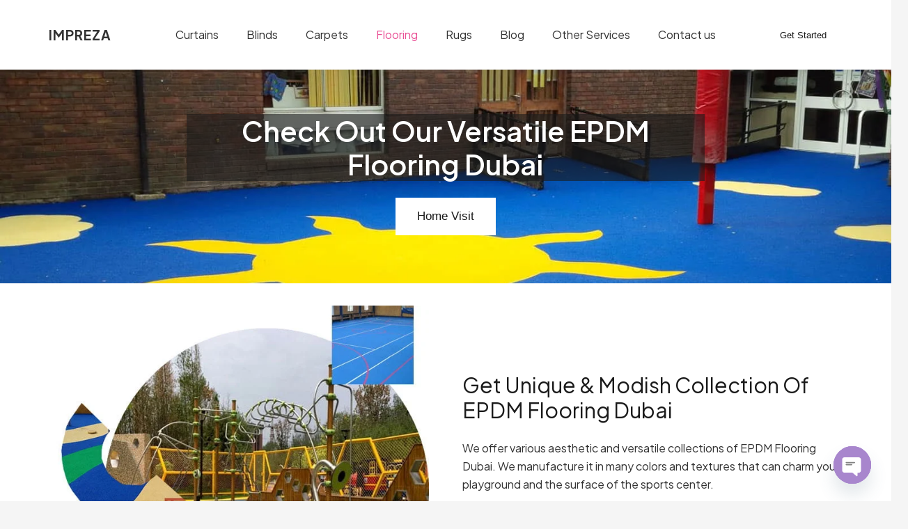

--- FILE ---
content_type: text/html; charset=UTF-8
request_url: https://designfurniture.ae/flooring/epdm
body_size: 31511
content:
<!DOCTYPE HTML>
<html lang="en-US" prefix="og: https://ogp.me/ns#">
<head>
	<meta charset="UTF-8">
	
<!-- Search Engine Optimization by Rank Math PRO - https://rankmath.com/ -->
<title>EPDM Flooring Dubai | Custom EPDM Play Area Floors UAE</title>
<meta name="description" content="We offer various collections of EPDM Flooring Dubai. We manufactured trendy designs of EPDM Floors 2025 with fast installation services. Call us."/>
<meta name="robots" content="follow, index, max-snippet:-1, max-video-preview:-1, max-image-preview:large"/>
<link rel="canonical" href="https://designfurniture.ae/flooring/epdm" />
<meta property="og:locale" content="en_US" />
<meta property="og:type" content="article" />
<meta property="og:title" content="EPDM Flooring Dubai | Custom EPDM Play Area Floors UAE" />
<meta property="og:description" content="We offer various collections of EPDM Flooring Dubai. We manufactured trendy designs of EPDM Floors 2025 with fast installation services. Call us." />
<meta property="og:url" content="https://designfurniture.ae/flooring/epdm" />
<meta property="og:site_name" content="Design Furniture Dubai" />
<meta property="article:section" content="Flooring" />
<meta property="og:updated_time" content="2024-12-23T13:34:18+04:00" />
<meta property="og:image" content="https://designfurniture.ae/wp-content/uploads/2022/03/epdm-samples-1.jpg" />
<meta property="og:image:secure_url" content="https://designfurniture.ae/wp-content/uploads/2022/03/epdm-samples-1.jpg" />
<meta property="og:image:width" content="750" />
<meta property="og:image:height" content="500" />
<meta property="og:image:alt" content="epdm flooring Dubai samples" />
<meta property="og:image:type" content="image/jpeg" />
<meta name="twitter:card" content="summary_large_image" />
<meta name="twitter:title" content="EPDM Flooring Dubai | Custom EPDM Play Area Floors UAE" />
<meta name="twitter:description" content="We offer various collections of EPDM Flooring Dubai. We manufactured trendy designs of EPDM Floors 2025 with fast installation services. Call us." />
<meta name="twitter:image" content="https://designfurniture.ae/wp-content/uploads/2022/03/epdm-samples-1.jpg" />
<meta name="twitter:label1" content="Time to read" />
<meta name="twitter:data1" content="9 minutes" />
<!-- /Rank Math WordPress SEO plugin -->

<link rel='dns-prefetch' href='//fonts.googleapis.com' />
<link rel="alternate" type="application/rss+xml" title="Design Furniture Dubai &raquo; Feed" href="https://designfurniture.ae/feed" />
<link rel="alternate" title="oEmbed (JSON)" type="application/json+oembed" href="https://designfurniture.ae/wp-json/oembed/1.0/embed?url=https%3A%2F%2Fdesignfurniture.ae%2Fflooring%2Fepdm" />
<link rel="alternate" title="oEmbed (XML)" type="text/xml+oembed" href="https://designfurniture.ae/wp-json/oembed/1.0/embed?url=https%3A%2F%2Fdesignfurniture.ae%2Fflooring%2Fepdm&#038;format=xml" />
<meta name="viewport" content="width=device-width, initial-scale=1">
<meta name="SKYPE_TOOLBAR" content="SKYPE_TOOLBAR_PARSER_COMPATIBLE">
<meta name="theme-color" content="#f5f5f5">
<style id='wp-img-auto-sizes-contain-inline-css'>
img:is([sizes=auto i],[sizes^="auto," i]){contain-intrinsic-size:3000px 1500px}
/*# sourceURL=wp-img-auto-sizes-contain-inline-css */
</style>
<link rel='stylesheet' id='sbi_styles-css' href='https://designfurniture.ae/wp-content/plugins/instagram-feed/css/sbi-styles.min.css?ver=6.8.0' media='all' />
<style id='wp-emoji-styles-inline-css'>

	img.wp-smiley, img.emoji {
		display: inline !important;
		border: none !important;
		box-shadow: none !important;
		height: 1em !important;
		width: 1em !important;
		margin: 0 0.07em !important;
		vertical-align: -0.1em !important;
		background: none !important;
		padding: 0 !important;
	}
/*# sourceURL=wp-emoji-styles-inline-css */
</style>
<link rel='stylesheet' id='chaty-front-css-css' href='https://designfurniture.ae/wp-content/plugins/chaty/css/chaty-front.min.css?ver=3.3.81747396507' media='all' />
<link rel='stylesheet' id='us-fonts-css' href='https://fonts.googleapis.com/css?family=Heebo%3A400%2C700%7CPlus+Jakarta+Sans%3A400%2C700%2C600&#038;display=swap&#038;ver=6.9' media='all' />
<link rel='stylesheet' id='us-theme-css' href='https://designfurniture.ae/wp-content/uploads/us-assets/designfurniture.ae.css?ver=37c8b261' media='all' />
<script></script><link rel="https://api.w.org/" href="https://designfurniture.ae/wp-json/" /><link rel="alternate" title="JSON" type="application/json" href="https://designfurniture.ae/wp-json/wp/v2/pages/3285" /><link rel="EditURI" type="application/rsd+xml" title="RSD" href="https://designfurniture.ae/xmlrpc.php?rsd" />
<meta name="generator" content="WordPress 6.9" />
<link rel='shortlink' href='https://designfurniture.ae/?p=3285' />
<!-- start Simple Custom CSS and JS -->
<style>
/* Add your CSS code here.

For example:
.example {
    color: red;
}

For brushing up on your CSS knowledge, check out http://www.w3schools.com/css/css_syntax.asp

End of comment */ 

.l-subheader-h .fa-x-twitter{
	color: #ffffff !important;
}
.blog_single_row a{
	color: #000 !important;
}
.blog_single_row a:hover{
	color: #7049ba !important;
}
.gallery_grid .w-grid-item-h{
	border: 1px solid #e3e3e3 !important;
}
.testimonials_content .toggle-links>button{
	color: black !important;
}
.menu_items.type_desktop .w-nav-list.level_2{
	top: -50px !important;
}
.menu_items.type_desktop .w-nav-anchor:not(.level_1){
	line-height: 1em !important;
    padding: 0.5em 20px !important;
}
@media (max-width: 600px){
	.footer_col{
		margin-bottom: 1rem !important;
	}
	.faq_section button{
		font-size: 18px !important;
	}
	#c2 .vc_col-sm-4, #fpcl .vc_col-sm-6, .wokring_process .vc_col-sm-4{
		margin-bottom:0px !important;
	}
	.us-loca-ico{
		--hwrapper-gap: 0.5rem !important;
	}
	.us-loca-ico .w-iconbox-icon{
		font-size: 1.2rem !important;
		vertical-align:middle !important;
	}
	.us-loca-ico .w-iconbox-title{
		font-size: 14px !important;
	}
	.us-loca-ico .w-iconbox{
		flex-basis: 47% !important;
		padding-top: 0px !important;
	}
}
.gallery_carousel .entry-title{
	display: none !important;
}</style>
<!-- end Simple Custom CSS and JS -->
		<script id="us_add_no_touch">
			if ( ! /Android|webOS|iPhone|iPad|iPod|BlackBerry|IEMobile|Opera Mini/i.test( navigator.userAgent ) ) {
				document.documentElement.classList.add( "no-touch" );
			}
		</script>
				<script id="us_color_scheme_switch_class">
			if ( document.cookie.includes( "us_color_scheme_switch_is_on=true" ) ) {
				document.documentElement.classList.add( "us-color-scheme-on" );
			}
		</script>
		<meta name="generator" content="Powered by WPBakery Page Builder - drag and drop page builder for WordPress."/>
<link rel="icon" href="https://designfurniture.ae/wp-content/uploads/2021/12/image-removebg-preview-150x150.png" sizes="32x32" />
<link rel="icon" href="https://designfurniture.ae/wp-content/uploads/2021/12/image-removebg-preview.png" sizes="192x192" />
<link rel="apple-touch-icon" href="https://designfurniture.ae/wp-content/uploads/2021/12/image-removebg-preview.png" />
<meta name="msapplication-TileImage" content="https://designfurniture.ae/wp-content/uploads/2021/12/image-removebg-preview.png" />
		<style id="wp-custom-css">
			.head-link a, .head-link a:hover, .head-link a:active{
	color:black !important;
}

.us-search-icon {
    position: absolute;
    top: 22px;
    right: 20px;
    z-index: 2;
	
}
.us-form .w-form-row-field input[type="text"]{
	position:relative:
		left:-20px;
	color:black;
	background:$f4f4f4 !important;
	border:3px soild #ccc;
	box-shadow:none !important; 
	margin:auto;
	border-radius:50px !important;
padding-left: 20px;

	    width: 45vh;
	margin:auto !important;
	
}

.us-search .us-search{
	display:black;
}


.us-search .w-form-row-field input[type="text"]:before{
   font-family: "FontAwesome";
  content: "\f002";
  font-weight: 900;
  font-size: 14px;
  color: #ccc;
  position: absolute;
  left: 50px;
  top: 50%;
  transform: translateY(-50%);
}




.us-logo{
	width:150px;
}
#s1 ul, #s2 ul, #s3 ul, #s4 ul, #s5 ul{
	margin:0px !important;
	padding:0px !important;
}
.usguide h2 a{
	color:black !important;
}
.ush_menu_1 .w-nav-control {
    color: black !important;
}


@media only screen and (min-width: 900px) {
	.level_1 a:hover{
	color:white;
}
	
}
@media (max-width: 767px){  
		.w-nav-anchor.level_1 {
    color: black !important;
}
	.city{
		width:70vw !important;
	}
}
#boxl {
    box-shadow: 0 0 10px 0 rgba(0,0,0,0.30)!important;
}

.city {
    background: white;
    color: #0036cf;
    padding: 14px;
    box-shadow: 0px 5px 15px 0px rgba(17, 68, 85, 0.25);
    width: 44%;
    border-radius: 9px;
}
 
@media (max-width: 767px){
    #tb h3, #s1 h3,#s2 h3,#s3 h3,#s4 h3,#s5 h3,#s1 h4,#s2 h4,#s3 h4,#s4 h4,#s5 h4{
        width:100% !important;
        font-size: 20px !important;
    }
    
}

.us-banner img{
    width:100%;
    height:auto;
}


.google-business-reviews-rating .heading{
	font-size:30px;
	font-weight:700;
	line-height:40px;
}
a {
    color: #000000;
}
		</style>
		<noscript><style> .wpb_animate_when_almost_visible { opacity: 1; }</style></noscript>		<style id="us-icon-fonts">@font-face{font-display:block;font-style:normal;font-family:"fontawesome";font-weight:900;src:url("https://designfurniture.ae/wp-content/themes/Impreza/fonts/fa-solid-900.woff2?ver=8.31") format("woff2")}.fas{font-family:"fontawesome";font-weight:900}@font-face{font-display:block;font-style:normal;font-family:"Font Awesome 5 Brands";font-weight:400;src:url("https://designfurniture.ae/wp-content/themes/Impreza/fonts/fa-brands-400.woff2?ver=8.31") format("woff2")}.fab{font-family:"Font Awesome 5 Brands";font-weight:400}</style>
				<style id="us-current-header-css"> .l-subheader.at_middle,.l-subheader.at_middle .w-dropdown-list,.l-subheader.at_middle .type_mobile .w-nav-list.level_1{background:var(--color-header-middle-bg);color:var(--color-header-middle-text)}.no-touch .l-subheader.at_middle a:hover,.no-touch .l-header.bg_transparent .l-subheader.at_middle .w-dropdown.opened a:hover{color:var(--color-header-middle-text-hover)}.l-header.bg_transparent:not(.sticky) .l-subheader.at_middle{background:var(--color-header-transparent-bg);color:var(--color-header-transparent-text)}.no-touch .l-header.bg_transparent:not(.sticky) .at_middle .w-cart-link:hover,.no-touch .l-header.bg_transparent:not(.sticky) .at_middle .w-text a:hover,.no-touch .l-header.bg_transparent:not(.sticky) .at_middle .w-html a:hover,.no-touch .l-header.bg_transparent:not(.sticky) .at_middle .w-nav>a:hover,.no-touch .l-header.bg_transparent:not(.sticky) .at_middle .w-menu a:hover,.no-touch .l-header.bg_transparent:not(.sticky) .at_middle .w-search>a:hover,.no-touch .l-header.bg_transparent:not(.sticky) .at_middle .w-dropdown a:hover,.no-touch .l-header.bg_transparent:not(.sticky) .at_middle .type_desktop .menu-item.level_1:hover>a{color:var(--color-header-transparent-text-hover)}.header_ver .l-header{background:var(--color-header-middle-bg);color:var(--color-header-middle-text)}@media (min-width:1281px){.hidden_for_default{display:none!important}.l-subheader.at_top{display:none}.l-subheader.at_bottom{display:none}.l-header{position:relative;z-index:111;width:100%}.l-subheader{margin:0 auto}.l-subheader.width_full{padding-left:1.5rem;padding-right:1.5rem}.l-subheader-h{display:flex;align-items:center;position:relative;margin:0 auto;max-width:var(--site-content-width,1200px);height:inherit}.w-header-show{display:none}.l-header.pos_fixed{position:fixed;left:0}.l-header.pos_fixed:not(.notransition) .l-subheader{transition-property:transform,background,box-shadow,line-height,height;transition-duration:.3s;transition-timing-function:cubic-bezier(.78,.13,.15,.86)}.headerinpos_bottom.sticky_first_section .l-header.pos_fixed{position:fixed!important}.header_hor .l-header.sticky_auto_hide{transition:transform .3s cubic-bezier(.78,.13,.15,.86) .1s}.header_hor .l-header.sticky_auto_hide.down{transform:translateY(-110%)}.l-header.bg_transparent:not(.sticky) .l-subheader{box-shadow:none!important;background:none}.l-header.bg_transparent~.l-main .l-section.width_full.height_auto:first-of-type>.l-section-h{padding-top:0!important;padding-bottom:0!important}.l-header.pos_static.bg_transparent{position:absolute;left:0}.l-subheader.width_full .l-subheader-h{max-width:none!important}.l-header.shadow_thin .l-subheader.at_middle,.l-header.shadow_thin .l-subheader.at_bottom{box-shadow:0 1px 0 rgba(0,0,0,0.08)}.l-header.shadow_wide .l-subheader.at_middle,.l-header.shadow_wide .l-subheader.at_bottom{box-shadow:0 3px 5px -1px rgba(0,0,0,0.1),0 2px 1px -1px rgba(0,0,0,0.05)}.header_hor .l-subheader-cell>.w-cart{margin-left:0;margin-right:0}:root{--header-height:100px;--header-sticky-height:60px}.l-header:before{content:'100'}.l-header.sticky:before{content:'60'}.l-subheader.at_top{line-height:40px;height:40px}.l-header.sticky .l-subheader.at_top{line-height:40px;height:40px}.l-subheader.at_middle{line-height:100px;height:100px}.l-header.sticky .l-subheader.at_middle{line-height:60px;height:60px}.l-subheader.at_bottom{line-height:50px;height:50px}.l-header.sticky .l-subheader.at_bottom{line-height:50px;height:50px}.l-subheader.at_middle .l-subheader-cell.at_left,.l-subheader.at_middle .l-subheader-cell.at_right{display:flex;flex-basis:100px}.headerinpos_above .l-header.pos_fixed{overflow:hidden;transition:transform 0.3s;transform:translate3d(0,-100%,0)}.headerinpos_above .l-header.pos_fixed.sticky{overflow:visible;transform:none}.headerinpos_above .l-header.pos_fixed~.l-section>.l-section-h,.headerinpos_above .l-header.pos_fixed~.l-main .l-section:first-of-type>.l-section-h{padding-top:0!important}.headerinpos_below .l-header.pos_fixed:not(.sticky){position:absolute;top:100%}.headerinpos_below .l-header.pos_fixed~.l-main>.l-section:first-of-type>.l-section-h{padding-top:0!important}.headerinpos_below .l-header.pos_fixed~.l-main .l-section.full_height:nth-of-type(2){min-height:100vh}.headerinpos_below .l-header.pos_fixed~.l-main>.l-section:nth-of-type(2)>.l-section-h{padding-top:var(--header-height)}.headerinpos_bottom .l-header.pos_fixed:not(.sticky){position:absolute;top:100vh}.headerinpos_bottom .l-header.pos_fixed~.l-main>.l-section:first-of-type>.l-section-h{padding-top:0!important}.headerinpos_bottom .l-header.pos_fixed~.l-main>.l-section:first-of-type>.l-section-h{padding-bottom:var(--header-height)}.headerinpos_bottom .l-header.pos_fixed.bg_transparent~.l-main .l-section.valign_center:not(.height_auto):first-of-type>.l-section-h{top:calc( var(--header-height) / 2 )}.headerinpos_bottom .l-header.pos_fixed:not(.sticky) .w-cart-dropdown,.headerinpos_bottom .l-header.pos_fixed:not(.sticky) .w-nav.type_desktop .w-nav-list.level_2{bottom:100%;transform-origin:0 100%}.headerinpos_bottom .l-header.pos_fixed:not(.sticky) .w-nav.type_mobile.m_layout_dropdown .w-nav-list.level_1{top:auto;bottom:100%;box-shadow:var(--box-shadow-up)}.headerinpos_bottom .l-header.pos_fixed:not(.sticky) .w-nav.type_desktop .w-nav-list.level_3,.headerinpos_bottom .l-header.pos_fixed:not(.sticky) .w-nav.type_desktop .w-nav-list.level_4{top:auto;bottom:0;transform-origin:0 100%}.headerinpos_bottom .l-header.pos_fixed:not(.sticky) .w-dropdown-list{top:auto;bottom:-0.4em;padding-top:0.4em;padding-bottom:2.4em}.admin-bar .l-header.pos_static.bg_solid~.l-main .l-section.full_height:first-of-type{min-height:calc( 100vh - var(--header-height) - 32px )}.admin-bar .l-header.pos_fixed:not(.sticky_auto_hide)~.l-main .l-section.full_height:not(:first-of-type){min-height:calc( 100vh - var(--header-sticky-height) - 32px )}.admin-bar.headerinpos_below .l-header.pos_fixed~.l-main .l-section.full_height:nth-of-type(2){min-height:calc(100vh - 32px)}}@media (min-width:1025px) and (max-width:1280px){.hidden_for_laptops{display:none!important}.l-subheader.at_top{display:none}.l-subheader.at_bottom{display:none}.l-header{position:relative;z-index:111;width:100%}.l-subheader{margin:0 auto}.l-subheader.width_full{padding-left:1.5rem;padding-right:1.5rem}.l-subheader-h{display:flex;align-items:center;position:relative;margin:0 auto;max-width:var(--site-content-width,1200px);height:inherit}.w-header-show{display:none}.l-header.pos_fixed{position:fixed;left:0}.l-header.pos_fixed:not(.notransition) .l-subheader{transition-property:transform,background,box-shadow,line-height,height;transition-duration:.3s;transition-timing-function:cubic-bezier(.78,.13,.15,.86)}.headerinpos_bottom.sticky_first_section .l-header.pos_fixed{position:fixed!important}.header_hor .l-header.sticky_auto_hide{transition:transform .3s cubic-bezier(.78,.13,.15,.86) .1s}.header_hor .l-header.sticky_auto_hide.down{transform:translateY(-110%)}.l-header.bg_transparent:not(.sticky) .l-subheader{box-shadow:none!important;background:none}.l-header.bg_transparent~.l-main .l-section.width_full.height_auto:first-of-type>.l-section-h{padding-top:0!important;padding-bottom:0!important}.l-header.pos_static.bg_transparent{position:absolute;left:0}.l-subheader.width_full .l-subheader-h{max-width:none!important}.l-header.shadow_thin .l-subheader.at_middle,.l-header.shadow_thin .l-subheader.at_bottom{box-shadow:0 1px 0 rgba(0,0,0,0.08)}.l-header.shadow_wide .l-subheader.at_middle,.l-header.shadow_wide .l-subheader.at_bottom{box-shadow:0 3px 5px -1px rgba(0,0,0,0.1),0 2px 1px -1px rgba(0,0,0,0.05)}.header_hor .l-subheader-cell>.w-cart{margin-left:0;margin-right:0}:root{--header-height:100px;--header-sticky-height:60px}.l-header:before{content:'100'}.l-header.sticky:before{content:'60'}.l-subheader.at_top{line-height:40px;height:40px}.l-header.sticky .l-subheader.at_top{line-height:40px;height:40px}.l-subheader.at_middle{line-height:100px;height:100px}.l-header.sticky .l-subheader.at_middle{line-height:60px;height:60px}.l-subheader.at_bottom{line-height:50px;height:50px}.l-header.sticky .l-subheader.at_bottom{line-height:50px;height:50px}.l-subheader.at_middle .l-subheader-cell.at_left,.l-subheader.at_middle .l-subheader-cell.at_right{display:flex;flex-basis:100px}.headerinpos_above .l-header.pos_fixed{overflow:hidden;transition:transform 0.3s;transform:translate3d(0,-100%,0)}.headerinpos_above .l-header.pos_fixed.sticky{overflow:visible;transform:none}.headerinpos_above .l-header.pos_fixed~.l-section>.l-section-h,.headerinpos_above .l-header.pos_fixed~.l-main .l-section:first-of-type>.l-section-h{padding-top:0!important}.headerinpos_below .l-header.pos_fixed:not(.sticky){position:absolute;top:100%}.headerinpos_below .l-header.pos_fixed~.l-main>.l-section:first-of-type>.l-section-h{padding-top:0!important}.headerinpos_below .l-header.pos_fixed~.l-main .l-section.full_height:nth-of-type(2){min-height:100vh}.headerinpos_below .l-header.pos_fixed~.l-main>.l-section:nth-of-type(2)>.l-section-h{padding-top:var(--header-height)}.headerinpos_bottom .l-header.pos_fixed:not(.sticky){position:absolute;top:100vh}.headerinpos_bottom .l-header.pos_fixed~.l-main>.l-section:first-of-type>.l-section-h{padding-top:0!important}.headerinpos_bottom .l-header.pos_fixed~.l-main>.l-section:first-of-type>.l-section-h{padding-bottom:var(--header-height)}.headerinpos_bottom .l-header.pos_fixed.bg_transparent~.l-main .l-section.valign_center:not(.height_auto):first-of-type>.l-section-h{top:calc( var(--header-height) / 2 )}.headerinpos_bottom .l-header.pos_fixed:not(.sticky) .w-cart-dropdown,.headerinpos_bottom .l-header.pos_fixed:not(.sticky) .w-nav.type_desktop .w-nav-list.level_2{bottom:100%;transform-origin:0 100%}.headerinpos_bottom .l-header.pos_fixed:not(.sticky) .w-nav.type_mobile.m_layout_dropdown .w-nav-list.level_1{top:auto;bottom:100%;box-shadow:var(--box-shadow-up)}.headerinpos_bottom .l-header.pos_fixed:not(.sticky) .w-nav.type_desktop .w-nav-list.level_3,.headerinpos_bottom .l-header.pos_fixed:not(.sticky) .w-nav.type_desktop .w-nav-list.level_4{top:auto;bottom:0;transform-origin:0 100%}.headerinpos_bottom .l-header.pos_fixed:not(.sticky) .w-dropdown-list{top:auto;bottom:-0.4em;padding-top:0.4em;padding-bottom:2.4em}.admin-bar .l-header.pos_static.bg_solid~.l-main .l-section.full_height:first-of-type{min-height:calc( 100vh - var(--header-height) - 32px )}.admin-bar .l-header.pos_fixed:not(.sticky_auto_hide)~.l-main .l-section.full_height:not(:first-of-type){min-height:calc( 100vh - var(--header-sticky-height) - 32px )}.admin-bar.headerinpos_below .l-header.pos_fixed~.l-main .l-section.full_height:nth-of-type(2){min-height:calc(100vh - 32px)}}@media (min-width:601px) and (max-width:1024px){.hidden_for_tablets{display:none!important}.l-subheader.at_top{display:none}.l-subheader.at_bottom{display:none}.l-header{position:relative;z-index:111;width:100%}.l-subheader{margin:0 auto}.l-subheader.width_full{padding-left:1.5rem;padding-right:1.5rem}.l-subheader-h{display:flex;align-items:center;position:relative;margin:0 auto;max-width:var(--site-content-width,1200px);height:inherit}.w-header-show{display:none}.l-header.pos_fixed{position:fixed;left:0}.l-header.pos_fixed:not(.notransition) .l-subheader{transition-property:transform,background,box-shadow,line-height,height;transition-duration:.3s;transition-timing-function:cubic-bezier(.78,.13,.15,.86)}.headerinpos_bottom.sticky_first_section .l-header.pos_fixed{position:fixed!important}.header_hor .l-header.sticky_auto_hide{transition:transform .3s cubic-bezier(.78,.13,.15,.86) .1s}.header_hor .l-header.sticky_auto_hide.down{transform:translateY(-110%)}.l-header.bg_transparent:not(.sticky) .l-subheader{box-shadow:none!important;background:none}.l-header.bg_transparent~.l-main .l-section.width_full.height_auto:first-of-type>.l-section-h{padding-top:0!important;padding-bottom:0!important}.l-header.pos_static.bg_transparent{position:absolute;left:0}.l-subheader.width_full .l-subheader-h{max-width:none!important}.l-header.shadow_thin .l-subheader.at_middle,.l-header.shadow_thin .l-subheader.at_bottom{box-shadow:0 1px 0 rgba(0,0,0,0.08)}.l-header.shadow_wide .l-subheader.at_middle,.l-header.shadow_wide .l-subheader.at_bottom{box-shadow:0 3px 5px -1px rgba(0,0,0,0.1),0 2px 1px -1px rgba(0,0,0,0.05)}.header_hor .l-subheader-cell>.w-cart{margin-left:0;margin-right:0}:root{--header-height:100px;--header-sticky-height:60px}.l-header:before{content:'100'}.l-header.sticky:before{content:'60'}.l-subheader.at_top{line-height:40px;height:40px}.l-header.sticky .l-subheader.at_top{line-height:40px;height:40px}.l-subheader.at_middle{line-height:100px;height:100px}.l-header.sticky .l-subheader.at_middle{line-height:60px;height:60px}.l-subheader.at_bottom{line-height:50px;height:50px}.l-header.sticky .l-subheader.at_bottom{line-height:50px;height:50px}.l-subheader.at_middle .l-subheader-cell.at_left,.l-subheader.at_middle .l-subheader-cell.at_right{display:flex;flex-basis:100px}}@media (max-width:600px){.hidden_for_mobiles{display:none!important}.l-subheader.at_top{display:none}.l-subheader.at_bottom{display:none}.l-header{position:relative;z-index:111;width:100%}.l-subheader{margin:0 auto}.l-subheader.width_full{padding-left:1.5rem;padding-right:1.5rem}.l-subheader-h{display:flex;align-items:center;position:relative;margin:0 auto;max-width:var(--site-content-width,1200px);height:inherit}.w-header-show{display:none}.l-header.pos_fixed{position:fixed;left:0}.l-header.pos_fixed:not(.notransition) .l-subheader{transition-property:transform,background,box-shadow,line-height,height;transition-duration:.3s;transition-timing-function:cubic-bezier(.78,.13,.15,.86)}.headerinpos_bottom.sticky_first_section .l-header.pos_fixed{position:fixed!important}.header_hor .l-header.sticky_auto_hide{transition:transform .3s cubic-bezier(.78,.13,.15,.86) .1s}.header_hor .l-header.sticky_auto_hide.down{transform:translateY(-110%)}.l-header.bg_transparent:not(.sticky) .l-subheader{box-shadow:none!important;background:none}.l-header.bg_transparent~.l-main .l-section.width_full.height_auto:first-of-type>.l-section-h{padding-top:0!important;padding-bottom:0!important}.l-header.pos_static.bg_transparent{position:absolute;left:0}.l-subheader.width_full .l-subheader-h{max-width:none!important}.l-header.shadow_thin .l-subheader.at_middle,.l-header.shadow_thin .l-subheader.at_bottom{box-shadow:0 1px 0 rgba(0,0,0,0.08)}.l-header.shadow_wide .l-subheader.at_middle,.l-header.shadow_wide .l-subheader.at_bottom{box-shadow:0 3px 5px -1px rgba(0,0,0,0.1),0 2px 1px -1px rgba(0,0,0,0.05)}.header_hor .l-subheader-cell>.w-cart{margin-left:0;margin-right:0}:root{--header-height:60px;--header-sticky-height:60px}.l-header:before{content:'60'}.l-header.sticky:before{content:'60'}.l-subheader.at_top{line-height:40px;height:40px}.l-header.sticky .l-subheader.at_top{line-height:0px;height:0px;overflow:hidden}.l-subheader.at_middle{line-height:60px;height:60px}.l-header.sticky .l-subheader.at_middle{line-height:60px;height:60px}.l-subheader.at_bottom{line-height:50px;height:50px}.l-header.sticky .l-subheader.at_bottom{line-height:50px;height:50px}.l-subheader.at_middle .l-subheader-cell.at_left,.l-subheader.at_middle .l-subheader-cell.at_right{display:flex;flex-basis:100px}}.header_hor .ush_menu_1.type_desktop .menu-item.level_1>a:not(.w-btn){padding-left:20px;padding-right:20px}.header_hor .ush_menu_1.type_desktop .menu-item.level_1>a.w-btn{margin-left:20px;margin-right:20px}.header_hor .ush_menu_1.type_desktop.align-edges>.w-nav-list.level_1{margin-left:-20px;margin-right:-20px}.header_ver .ush_menu_1.type_desktop .menu-item.level_1>a:not(.w-btn){padding-top:20px;padding-bottom:20px}.header_ver .ush_menu_1.type_desktop .menu-item.level_1>a.w-btn{margin-top:20px;margin-bottom:20px}.ush_menu_1.type_desktop .menu-item:not(.level_1){font-size:1rem}.ush_menu_1.type_mobile .w-nav-anchor.level_1,.ush_menu_1.type_mobile .w-nav-anchor.level_1 + .w-nav-arrow{font-size:1.1rem}.ush_menu_1.type_mobile .w-nav-anchor:not(.level_1),.ush_menu_1.type_mobile .w-nav-anchor:not(.level_1) + .w-nav-arrow{font-size:0.9rem}@media (min-width:1281px){.ush_menu_1 .w-nav-icon{font-size:36px}}@media (min-width:1025px) and (max-width:1280px){.ush_menu_1 .w-nav-icon{font-size:32px}}@media (min-width:601px) and (max-width:1024px){.ush_menu_1 .w-nav-icon{font-size:28px}}@media (max-width:600px){.ush_menu_1 .w-nav-icon{font-size:24px}}.ush_menu_1 .w-nav-icon>div{border-width:3px}@media screen and (max-width:899px){.w-nav.ush_menu_1>.w-nav-list.level_1{display:none}.ush_menu_1 .w-nav-control{display:block}}.ush_menu_1 .w-nav-item.level_1>a:not(.w-btn):focus,.no-touch .ush_menu_1 .w-nav-item.level_1.opened>a:not(.w-btn),.no-touch .ush_menu_1 .w-nav-item.level_1:hover>a:not(.w-btn){background:transparent;color:var(--color-header-middle-text-hover)}.ush_menu_1 .w-nav-item.level_1.current-menu-item>a:not(.w-btn),.ush_menu_1 .w-nav-item.level_1.current-menu-ancestor>a:not(.w-btn),.ush_menu_1 .w-nav-item.level_1.current-page-ancestor>a:not(.w-btn){background:transparent;color:var(--color-header-middle-text-hover)}.l-header.bg_transparent:not(.sticky) .ush_menu_1.type_desktop .w-nav-item.level_1.current-menu-item>a:not(.w-btn),.l-header.bg_transparent:not(.sticky) .ush_menu_1.type_desktop .w-nav-item.level_1.current-menu-ancestor>a:not(.w-btn),.l-header.bg_transparent:not(.sticky) .ush_menu_1.type_desktop .w-nav-item.level_1.current-page-ancestor>a:not(.w-btn){background:transparent;color:var(--color-header-transparent-text-hover)}.ush_menu_1 .w-nav-list:not(.level_1){background:var(--color-header-middle-bg);color:var(--color-header-middle-text)}.no-touch .ush_menu_1 .w-nav-item:not(.level_1)>a:focus,.no-touch .ush_menu_1 .w-nav-item:not(.level_1):hover>a{background:transparent;color:var(--color-header-middle-text-hover)}.ush_menu_1 .w-nav-item:not(.level_1).current-menu-item>a,.ush_menu_1 .w-nav-item:not(.level_1).current-menu-ancestor>a,.ush_menu_1 .w-nav-item:not(.level_1).current-page-ancestor>a{background:transparent;color:var(--color-header-middle-text-hover)}.ush_btn_1{font-size:13px!important}.ush_text_1{font-size:1.2rem!important;letter-spacing:0.05em!important;font-family:var(--h1-font-family)!important;font-weight:700!important;text-transform:uppercase!important}</style>
		<meta name="google-site-verification" content="JK3Jr9HrMV9O6nnjfoCJ1paf005XwkKRrDVSElTSwE4" />

<!-- Google tag (gtag.js) -->
<script async src="https://www.googletagmanager.com/gtag/js?id=G-J8FQXEMFK5"></script>
<script>
  window.dataLayer = window.dataLayer || [];
  function gtag(){dataLayer.push(arguments);}
  gtag('js', new Date());

  gtag('config', 'G-J8FQXEMFK5');
</script><style id="us-design-options-css">.us_custom_d7654f0d{background:url(https://designfurniture.ae/wp-content/uploads/2022/03/epdm-flooring-in-Dubai.jpg) left top / cover!important}.us_custom_83de497f{color:#ffffff!important;background:rgba(26,26,26,0.60)!important}.us_custom_ae99f6aa{color:#1a1a1a!important}.us_custom_6df4bc3a{color:#ffffff!important}.us_custom_33f58085{background:#f5f5f5 url(https://designfurniture.ae/wp-content/uploads/2022/03/Multi-color-epdm-flooring.jpg) 50% / cover!important}.us_custom_9c1e1e80{color:#ffffff!important;font-size:30px!important}.us_custom_b4cfbcc4{background:#f5f5f5 url(https://designfurniture.ae/wp-content/uploads/2022/03/epdm-installation-procedure.jpg) 50% / cover!important}.us_custom_daf9e7f6{border-radius:15px!important;padding:20px!important;background:#efefef!important}.us_custom_21403749{background:url(https://designfurniture.ae/wp-content/uploads/2022/03/epdm-flooring-in-UAE.jpg) 50% / cover!important}.us_custom_413474bf{border-left-width:5px!important;border-color:#000000!important;border-left-style:solid!important;padding:20px!important}.us_custom_f6cbf7a3{color:#000000!important;font-size:30px!important;font-family:var(--font-family)!important}.us_custom_5f22c371{background:url(https://designfurniture.ae/wp-content/uploads/2022/04/customized-furniture-shop-in-UAE.jpg)!important}.us_custom_389a254e{padding-top:10px!important;padding-right:10px!important}.us_custom_2a9bfcb4{color:#ffffff!important;font-size:16px!important}@media (min-width:1025px) and (max-width:1280px){.us_custom_2a9bfcb4{color:#ffffff!important;font-size:16px!important}}@media (min-width:601px) and (max-width:1024px){.us_custom_2a9bfcb4{color:#ffffff!important;font-size:16px!important}}@media (max-width:600px){.us_custom_969fe154{margin-bottom:0px!important}.us_custom_2a9bfcb4{color:#ffffff!important;font-size:14px!important}}</style><style id='global-styles-inline-css'>
:root{--wp--preset--aspect-ratio--square: 1;--wp--preset--aspect-ratio--4-3: 4/3;--wp--preset--aspect-ratio--3-4: 3/4;--wp--preset--aspect-ratio--3-2: 3/2;--wp--preset--aspect-ratio--2-3: 2/3;--wp--preset--aspect-ratio--16-9: 16/9;--wp--preset--aspect-ratio--9-16: 9/16;--wp--preset--color--black: #000000;--wp--preset--color--cyan-bluish-gray: #abb8c3;--wp--preset--color--white: #ffffff;--wp--preset--color--pale-pink: #f78da7;--wp--preset--color--vivid-red: #cf2e2e;--wp--preset--color--luminous-vivid-orange: #ff6900;--wp--preset--color--luminous-vivid-amber: #fcb900;--wp--preset--color--light-green-cyan: #7bdcb5;--wp--preset--color--vivid-green-cyan: #00d084;--wp--preset--color--pale-cyan-blue: #8ed1fc;--wp--preset--color--vivid-cyan-blue: #0693e3;--wp--preset--color--vivid-purple: #9b51e0;--wp--preset--gradient--vivid-cyan-blue-to-vivid-purple: linear-gradient(135deg,rgb(6,147,227) 0%,rgb(155,81,224) 100%);--wp--preset--gradient--light-green-cyan-to-vivid-green-cyan: linear-gradient(135deg,rgb(122,220,180) 0%,rgb(0,208,130) 100%);--wp--preset--gradient--luminous-vivid-amber-to-luminous-vivid-orange: linear-gradient(135deg,rgb(252,185,0) 0%,rgb(255,105,0) 100%);--wp--preset--gradient--luminous-vivid-orange-to-vivid-red: linear-gradient(135deg,rgb(255,105,0) 0%,rgb(207,46,46) 100%);--wp--preset--gradient--very-light-gray-to-cyan-bluish-gray: linear-gradient(135deg,rgb(238,238,238) 0%,rgb(169,184,195) 100%);--wp--preset--gradient--cool-to-warm-spectrum: linear-gradient(135deg,rgb(74,234,220) 0%,rgb(151,120,209) 20%,rgb(207,42,186) 40%,rgb(238,44,130) 60%,rgb(251,105,98) 80%,rgb(254,248,76) 100%);--wp--preset--gradient--blush-light-purple: linear-gradient(135deg,rgb(255,206,236) 0%,rgb(152,150,240) 100%);--wp--preset--gradient--blush-bordeaux: linear-gradient(135deg,rgb(254,205,165) 0%,rgb(254,45,45) 50%,rgb(107,0,62) 100%);--wp--preset--gradient--luminous-dusk: linear-gradient(135deg,rgb(255,203,112) 0%,rgb(199,81,192) 50%,rgb(65,88,208) 100%);--wp--preset--gradient--pale-ocean: linear-gradient(135deg,rgb(255,245,203) 0%,rgb(182,227,212) 50%,rgb(51,167,181) 100%);--wp--preset--gradient--electric-grass: linear-gradient(135deg,rgb(202,248,128) 0%,rgb(113,206,126) 100%);--wp--preset--gradient--midnight: linear-gradient(135deg,rgb(2,3,129) 0%,rgb(40,116,252) 100%);--wp--preset--font-size--small: 13px;--wp--preset--font-size--medium: 20px;--wp--preset--font-size--large: 36px;--wp--preset--font-size--x-large: 42px;--wp--preset--spacing--20: 0.44rem;--wp--preset--spacing--30: 0.67rem;--wp--preset--spacing--40: 1rem;--wp--preset--spacing--50: 1.5rem;--wp--preset--spacing--60: 2.25rem;--wp--preset--spacing--70: 3.38rem;--wp--preset--spacing--80: 5.06rem;--wp--preset--shadow--natural: 6px 6px 9px rgba(0, 0, 0, 0.2);--wp--preset--shadow--deep: 12px 12px 50px rgba(0, 0, 0, 0.4);--wp--preset--shadow--sharp: 6px 6px 0px rgba(0, 0, 0, 0.2);--wp--preset--shadow--outlined: 6px 6px 0px -3px rgb(255, 255, 255), 6px 6px rgb(0, 0, 0);--wp--preset--shadow--crisp: 6px 6px 0px rgb(0, 0, 0);}:where(.is-layout-flex){gap: 0.5em;}:where(.is-layout-grid){gap: 0.5em;}body .is-layout-flex{display: flex;}.is-layout-flex{flex-wrap: wrap;align-items: center;}.is-layout-flex > :is(*, div){margin: 0;}body .is-layout-grid{display: grid;}.is-layout-grid > :is(*, div){margin: 0;}:where(.wp-block-columns.is-layout-flex){gap: 2em;}:where(.wp-block-columns.is-layout-grid){gap: 2em;}:where(.wp-block-post-template.is-layout-flex){gap: 1.25em;}:where(.wp-block-post-template.is-layout-grid){gap: 1.25em;}.has-black-color{color: var(--wp--preset--color--black) !important;}.has-cyan-bluish-gray-color{color: var(--wp--preset--color--cyan-bluish-gray) !important;}.has-white-color{color: var(--wp--preset--color--white) !important;}.has-pale-pink-color{color: var(--wp--preset--color--pale-pink) !important;}.has-vivid-red-color{color: var(--wp--preset--color--vivid-red) !important;}.has-luminous-vivid-orange-color{color: var(--wp--preset--color--luminous-vivid-orange) !important;}.has-luminous-vivid-amber-color{color: var(--wp--preset--color--luminous-vivid-amber) !important;}.has-light-green-cyan-color{color: var(--wp--preset--color--light-green-cyan) !important;}.has-vivid-green-cyan-color{color: var(--wp--preset--color--vivid-green-cyan) !important;}.has-pale-cyan-blue-color{color: var(--wp--preset--color--pale-cyan-blue) !important;}.has-vivid-cyan-blue-color{color: var(--wp--preset--color--vivid-cyan-blue) !important;}.has-vivid-purple-color{color: var(--wp--preset--color--vivid-purple) !important;}.has-black-background-color{background-color: var(--wp--preset--color--black) !important;}.has-cyan-bluish-gray-background-color{background-color: var(--wp--preset--color--cyan-bluish-gray) !important;}.has-white-background-color{background-color: var(--wp--preset--color--white) !important;}.has-pale-pink-background-color{background-color: var(--wp--preset--color--pale-pink) !important;}.has-vivid-red-background-color{background-color: var(--wp--preset--color--vivid-red) !important;}.has-luminous-vivid-orange-background-color{background-color: var(--wp--preset--color--luminous-vivid-orange) !important;}.has-luminous-vivid-amber-background-color{background-color: var(--wp--preset--color--luminous-vivid-amber) !important;}.has-light-green-cyan-background-color{background-color: var(--wp--preset--color--light-green-cyan) !important;}.has-vivid-green-cyan-background-color{background-color: var(--wp--preset--color--vivid-green-cyan) !important;}.has-pale-cyan-blue-background-color{background-color: var(--wp--preset--color--pale-cyan-blue) !important;}.has-vivid-cyan-blue-background-color{background-color: var(--wp--preset--color--vivid-cyan-blue) !important;}.has-vivid-purple-background-color{background-color: var(--wp--preset--color--vivid-purple) !important;}.has-black-border-color{border-color: var(--wp--preset--color--black) !important;}.has-cyan-bluish-gray-border-color{border-color: var(--wp--preset--color--cyan-bluish-gray) !important;}.has-white-border-color{border-color: var(--wp--preset--color--white) !important;}.has-pale-pink-border-color{border-color: var(--wp--preset--color--pale-pink) !important;}.has-vivid-red-border-color{border-color: var(--wp--preset--color--vivid-red) !important;}.has-luminous-vivid-orange-border-color{border-color: var(--wp--preset--color--luminous-vivid-orange) !important;}.has-luminous-vivid-amber-border-color{border-color: var(--wp--preset--color--luminous-vivid-amber) !important;}.has-light-green-cyan-border-color{border-color: var(--wp--preset--color--light-green-cyan) !important;}.has-vivid-green-cyan-border-color{border-color: var(--wp--preset--color--vivid-green-cyan) !important;}.has-pale-cyan-blue-border-color{border-color: var(--wp--preset--color--pale-cyan-blue) !important;}.has-vivid-cyan-blue-border-color{border-color: var(--wp--preset--color--vivid-cyan-blue) !important;}.has-vivid-purple-border-color{border-color: var(--wp--preset--color--vivid-purple) !important;}.has-vivid-cyan-blue-to-vivid-purple-gradient-background{background: var(--wp--preset--gradient--vivid-cyan-blue-to-vivid-purple) !important;}.has-light-green-cyan-to-vivid-green-cyan-gradient-background{background: var(--wp--preset--gradient--light-green-cyan-to-vivid-green-cyan) !important;}.has-luminous-vivid-amber-to-luminous-vivid-orange-gradient-background{background: var(--wp--preset--gradient--luminous-vivid-amber-to-luminous-vivid-orange) !important;}.has-luminous-vivid-orange-to-vivid-red-gradient-background{background: var(--wp--preset--gradient--luminous-vivid-orange-to-vivid-red) !important;}.has-very-light-gray-to-cyan-bluish-gray-gradient-background{background: var(--wp--preset--gradient--very-light-gray-to-cyan-bluish-gray) !important;}.has-cool-to-warm-spectrum-gradient-background{background: var(--wp--preset--gradient--cool-to-warm-spectrum) !important;}.has-blush-light-purple-gradient-background{background: var(--wp--preset--gradient--blush-light-purple) !important;}.has-blush-bordeaux-gradient-background{background: var(--wp--preset--gradient--blush-bordeaux) !important;}.has-luminous-dusk-gradient-background{background: var(--wp--preset--gradient--luminous-dusk) !important;}.has-pale-ocean-gradient-background{background: var(--wp--preset--gradient--pale-ocean) !important;}.has-electric-grass-gradient-background{background: var(--wp--preset--gradient--electric-grass) !important;}.has-midnight-gradient-background{background: var(--wp--preset--gradient--midnight) !important;}.has-small-font-size{font-size: var(--wp--preset--font-size--small) !important;}.has-medium-font-size{font-size: var(--wp--preset--font-size--medium) !important;}.has-large-font-size{font-size: var(--wp--preset--font-size--large) !important;}.has-x-large-font-size{font-size: var(--wp--preset--font-size--x-large) !important;}
/*# sourceURL=global-styles-inline-css */
</style>
</head>
<body class="wp-singular page-template-default page page-id-3285 page-child parent-pageid-262 wp-theme-Impreza l-body Impreza_8.31 us-core_8.31 header_hor headerinpos_top state_default wpb-js-composer js-comp-ver-8.0 vc_responsive">

<div class="l-canvas type_wide">
	<header id="page-header" class="l-header pos_fixed shadow_thin bg_solid id_13692"><div class="l-subheader at_middle"><div class="l-subheader-h"><div class="l-subheader-cell at_left"><div class="w-text ush_text_1 nowrap"><a href="/" class="w-text-h"><span class="w-text-value">Impreza</span></a></div></div><div class="l-subheader-cell at_center"><nav class="w-nav type_desktop ush_menu_1 height_full dropdown_height m_align_none m_layout_dropdown"><a class="w-nav-control" aria-label="Menu" href="#"><div class="w-nav-icon"><div></div></div></a><ul class="w-nav-list level_1 hide_for_mobiles hover_simple"><li id="menu-item-506" class="menu-item menu-item-type-post_type menu-item-object-page w-nav-item level_1 menu-item-506"><a class="w-nav-anchor level_1" href="https://designfurniture.ae/curtains"><span class="w-nav-title">Curtains</span><span class="w-nav-arrow"></span></a></li><li id="menu-item-504" class="menu-item menu-item-type-post_type menu-item-object-page w-nav-item level_1 menu-item-504"><a class="w-nav-anchor level_1" href="https://designfurniture.ae/blinds"><span class="w-nav-title">Blinds</span><span class="w-nav-arrow"></span></a></li><li id="menu-item-505" class="menu-item menu-item-type-post_type menu-item-object-page w-nav-item level_1 menu-item-505"><a class="w-nav-anchor level_1" href="https://designfurniture.ae/carpets"><span class="w-nav-title">Carpets</span><span class="w-nav-arrow"></span></a></li><li id="menu-item-507" class="menu-item menu-item-type-post_type menu-item-object-page current-page-ancestor w-nav-item level_1 menu-item-507"><a class="w-nav-anchor level_1" href="https://designfurniture.ae/flooring"><span class="w-nav-title">Flooring</span><span class="w-nav-arrow"></span></a></li><li id="menu-item-725" class="menu-item menu-item-type-custom menu-item-object-custom w-nav-item level_1 menu-item-725"><a class="w-nav-anchor level_1" href="http://designfurniture.ae/rugs"><span class="w-nav-title">Rugs</span><span class="w-nav-arrow"></span></a></li><li id="menu-item-4400" class="menu-item menu-item-type-custom menu-item-object-custom w-nav-item level_1 menu-item-4400"><a class="w-nav-anchor level_1" href="http://designfurniture.ae/blog"><span class="w-nav-title">Blog</span><span class="w-nav-arrow"></span></a></li><li id="menu-item-735" class="menu-item menu-item-type-custom menu-item-object-custom menu-item-has-children w-nav-item level_1 menu-item-735"><a class="w-nav-anchor level_1" href="#"><span class="w-nav-title">Other Services</span><span class="w-nav-arrow"></span></a><ul class="w-nav-list level_2"><li id="menu-item-726" class="menu-item menu-item-type-custom menu-item-object-custom w-nav-item level_2 menu-item-726"><a class="w-nav-anchor level_2" href="http://designfurniture.ae/artificial-grass"><span class="w-nav-title">Artificial Grass</span><span class="w-nav-arrow"></span></a></li><li id="menu-item-727" class="menu-item menu-item-type-custom menu-item-object-custom w-nav-item level_2 menu-item-727"><a class="w-nav-anchor level_2" href="http://designfurniture.ae/upholstery"><span class="w-nav-title">Upholstery</span><span class="w-nav-arrow"></span></a></li><li id="menu-item-736" class="menu-item menu-item-type-custom menu-item-object-custom w-nav-item level_2 menu-item-736"><a class="w-nav-anchor level_2" href="http://designfurniture.ae/skirting"><span class="w-nav-title">Skirting</span><span class="w-nav-arrow"></span></a></li><li id="menu-item-737" class="menu-item menu-item-type-custom menu-item-object-custom w-nav-item level_2 menu-item-737"><a class="w-nav-anchor level_2" href="http://designfurniture.ae/shutters"><span class="w-nav-title">Shutters</span><span class="w-nav-arrow"></span></a></li><li id="menu-item-738" class="menu-item menu-item-type-custom menu-item-object-custom w-nav-item level_2 menu-item-738"><a class="w-nav-anchor level_2" href="http://designfurniture.ae/mats"><span class="w-nav-title">Mats</span><span class="w-nav-arrow"></span></a></li><li id="menu-item-3314" class="menu-item menu-item-type-custom menu-item-object-custom w-nav-item level_2 menu-item-3314"><a class="w-nav-anchor level_2" href="http://designfurniture.ae/wallpaper-fixing"><span class="w-nav-title">Wallpaper Fixing</span><span class="w-nav-arrow"></span></a></li><li id="menu-item-3787" class="menu-item menu-item-type-custom menu-item-object-custom w-nav-item level_2 menu-item-3787"><a class="w-nav-anchor level_2" href="http://designfurniture.ae/cushions"><span class="w-nav-title">Cushions</span><span class="w-nav-arrow"></span></a></li><li id="menu-item-4117" class="menu-item menu-item-type-custom menu-item-object-custom w-nav-item level_2 menu-item-4117"><a class="w-nav-anchor level_2" href="http://designfurniture.ae/customized"><span class="w-nav-title">Customized</span><span class="w-nav-arrow"></span></a></li></ul></li><li id="menu-item-198" class="menu-item menu-item-type-post_type menu-item-object-page w-nav-item level_1 menu-item-198"><a class="w-nav-anchor level_1" href="https://designfurniture.ae/contact"><span class="w-nav-title">Contact us</span><span class="w-nav-arrow"></span></a></li><li class="w-nav-close"></li></ul><div class="w-nav-options hidden" onclick='return {&quot;mobileWidth&quot;:900,&quot;mobileBehavior&quot;:1}'></div></nav></div><div class="l-subheader-cell at_right"><a class="w-btn us-btn-style_1 hidden_for_mobiles ush_btn_1" href="#"><span class="w-btn-label">Get Started</span></a></div></div></div><div class="l-subheader for_hidden hidden"></div></header><main id="page-content" class="l-main">
	<section class="l-section wpb_row us_custom_d7654f0d height_medium"><div class="l-section-h i-cf"><div class="g-cols vc_row via_flex valign_top type_default stacking_default"><div class="vc_col-sm-2 wpb_column vc_column_container"><div class="vc_column-inner"><div class="wpb_wrapper"></div></div></div><div class="vc_col-sm-8 wpb_column vc_column_container"><div class="vc_column-inner"><div class="wpb_wrapper"><div class="wpb_text_column us_custom_83de497f has_text_color"><div class="wpb_wrapper"><h1 style="text-align: center;">Check Out Our Versatile EPDM Flooring Dubai</h1>
</div></div><div class="w-btn-wrapper align_center"><a class="w-btn us-btn-style_1" href="http://designfurniture.ae/flooring"><span class="w-btn-label">Home Visit</span></a></div></div></div></div><div class="vc_col-sm-2 wpb_column vc_column_container"><div class="vc_column-inner"><div class="wpb_wrapper"></div></div></div></div></div></section><section class="l-section wpb_row height_small"><div class="l-section-h i-cf"><div class="g-cols vc_row via_flex valign_top type_default stacking_default"><div class="vc_col-sm-6 wpb_column vc_column_container"><div class="vc_column-inner"><div class="wpb_wrapper"><div class="w-image align_none"><div class="w-image-h"><img decoding="async" width="670" height="642" src="https://designfurniture.ae/wp-content/uploads/2022/03/epdmflooringsamples.jpg" class="attachment-full size-full" alt="epdm flooring samples" loading="lazy" srcset="https://designfurniture.ae/wp-content/uploads/2022/03/epdmflooringsamples.jpg 670w, https://designfurniture.ae/wp-content/uploads/2022/03/epdmflooringsamples-300x287.jpg 300w" sizes="auto, (max-width: 670px) 100vw, 670px" /></div></div></div></div></div><div class="vc_col-sm-6 wpb_column vc_column_container"><div class="vc_column-inner"><div class="wpb_wrapper"><div class="w-separator size_large"></div><div class="w-separator size_small"></div><div class="wpb_text_column us_custom_ae99f6aa pak has_text_color"><div class="wpb_wrapper"><h2>Get Unique &amp; Modish Collection Of EPDM Flooring Dubai</h2>
</div></div><div class="wpb_text_column"><div class="wpb_wrapper"><p>We offer various aesthetic and versatile collections of EPDM Flooring Dubai. We manufacture it in many colors and textures that can charm your playground and the surface of the sports center.</p>
<p>All the colors and shades of rubber flooring are available at our stores, so you can get exactly what you want and have dreamed of.</p>
</div></div></div></div></div></div></div></section><section class="l-section wpb_row height_medium with_img"><div class="l-section-img" role="img" data-img-width="1920" data-img-height="1000" style="background-image: url(https://designfurniture.ae/wp-content/uploads/2022/03/backgorund-image-for-all-pages.jpg);"></div><div class="l-section-h i-cf"><div class="g-cols vc_row via_flex valign_top type_default stacking_default"><div class="vc_col-sm-12 wpb_column vc_column_container"><div class="vc_column-inner"><div class="wpb_wrapper"><div class="wpb_text_column us_custom_6df4bc3a has_text_color"><div class="wpb_wrapper"><h3 style="text-align: center;">Give A Stunning Look To Any Place With EPDM Flooring Dubai</h3>
<p style="text-align: center;">Most people want EPDM flooring Dubai for outdoor flooring because they think that this flooring is only suitable for outdoor areas. We have got this flooring variant that applies to both indoor and outdoor areas. So, you can now enjoy the EPDM functionality in both of your areas.</p>
<p style="text-align: center;">They are used in playgrounds, but our EPDM Rubber Flooring can apply to various places. You can get them for the gym, office, hotel, sports club, apartments, basketball court, walkways, pool areas, schools, etc.</p>
</div></div><div class="w-btn-wrapper align_center"><a class="w-btn us-btn-style_1" href="http://designfurniture.ae/contact"><span class="w-btn-label">Get in Touch</span></a></div></div></div></div></div></div></section><section class="l-section wpb_row height_auto width_full"><div class="l-section-h i-cf"><div class="g-cols vc_row via_flex valign_top type_default stacking_default"><div class="vc_col-sm-12 wpb_column vc_column_container"><div class="vc_column-inner"><div class="wpb_wrapper"><div class="w-image align_none"><div class="w-image-h"><img decoding="async" width="1400" height="518" src="https://designfurniture.ae/wp-content/uploads/2022/03/epdmflooring.jpg" class="attachment-full size-full" alt="Buy epdm flooring in Dubai" loading="lazy" srcset="https://designfurniture.ae/wp-content/uploads/2022/03/epdmflooring.jpg 1400w, https://designfurniture.ae/wp-content/uploads/2022/03/epdmflooring-300x111.jpg 300w, https://designfurniture.ae/wp-content/uploads/2022/03/epdmflooring-1024x379.jpg 1024w" sizes="auto, (max-width: 1400px) 100vw, 1400px" /></div></div></div></div></div></div></div></section><section class="l-section wpb_row height_auto width_full" id="custom"><div class="l-section-overlay" style="background:#333333"></div><div class="l-section-h i-cf"><div class="g-cols vc_row via_flex valign_middle type_boxes stacking_default"><div class="vc_col-sm-6 wpb_column vc_column_container has_bg_color"><div class="vc_column-inner us_custom_33f58085"><div class="wpb_wrapper"><div class="w-separator size_custom" style="height:240px"></div></div></div></div><div class="vc_col-sm-6 wpb_column vc_column_container has_text_color"><div class="vc_column-inner us_custom_6df4bc3a"><div class="wpb_wrapper"><div class="wpb_text_column"><div class="wpb_wrapper"><h3>We Are Top-notch Supplier &amp; Installer Of EPDM Flooring Dubai</h3>
<p>You can find the best EPDM Granules Flooring Dubai option for your playground as we have been providing premium quality products to our customers for many years. We also manufacture up-to-date and trending EPDM flooring designs that can make your play area more comfortable and where you can perform your sports activities easily. We not only beautify your floors but also give you durability.</p>
</div></div></div></div></div></div></div></section><section class="l-section wpb_row height_small"><div class="l-section-h i-cf"><div class="g-cols vc_row via_flex valign_top type_default stacking_default"><div class="vc_col-sm-12 wpb_column vc_column_container"><div class="vc_column-inner"><div class="wpb_wrapper"><div class="wpb_text_column us_custom_ae99f6aa has_text_color"><div class="wpb_wrapper"><h3>Other Remarkable Benefits of Getting Our EPDM Flooring Dubai</h3>
<p>We provide the <span style="color: #ff0000;"><a style="color: #ff0000;" href="https://designfurniture.ae/flooring"><strong>best Flooring</strong></a></span> for your play area so it can charm the space. We manufacture them with such soft material that if you fall on the floor, it will give you the feeling of a cushion and protect you from getting any injury while playing any sport.</p>
<p>Apart from this, our rubber flooring offers some other stunning benefits that are given below:</p>
<ul>
<li>We manufacture multi-purpose EPDM flooring Dubai in various thicknesses that can be used for various applications.</li>
<li>They are highly durable.</li>
<li>Install them easily.</li>
<li>They can be cleaned easily.</li>
<li>We made them with such great material that makes them scratch and dent-resistant.</li>
<li>They can tolerate heavy objects.</li>
<li>Our flooring can survive at high temperatures with no damage or discoloration.</li>
<li>We offer eco-friendly rubber and <span style="color: #ff0000;"><a style="color: #ff0000;" href="https://designfurniture.ae/flooring/vinyl-plank"><strong>vinyl plank flooring</strong></a></span>.</li>
<li>They are waterproof and can withstand harsh weather.</li>
<li>They are manufactured in many colors and textures that can give an elegant look to your play area.</li>
<li>It is easily compatible with parks, playgrounds, walkways, pools, gyms, ponds, schools, etc.</li>
</ul>
</div></div></div></div></div></div></div></section><section class="l-section wpb_row height_medium width_full"><div class="l-section-overlay" style="background:#1a1a1a"></div><div class="l-section-h i-cf"><div class="g-cols vc_row via_flex valign_top type_default stacking_default"><div class="vc_col-sm-12 wpb_column vc_column_container"><div class="vc_column-inner"><div class="wpb_wrapper"><div class="wpb_text_column us_custom_9c1e1e80 pak has_text_color"><div class="wpb_wrapper"><p class="main-heading" style="text-align: center;"><strong>Our EPDM Flooring Collection</strong></p>
</div></div><div class="w-grid type_grid layout_gallery_default cols_4" id="us_grid_1" style="--gap:0px;" data-filterable="true"><style>@media (max-width:1280px){#us_grid_1 .w-grid-item{width:33.3333%}}@media (max-width:1024px){#us_grid_1 .w-grid-item{width:50%}}@media (max-width:600px){#us_grid_1 .w-grid-list{margin:0}#us_grid_1 .w-grid-item{width:100%;padding:0;margin-bottom:var(--gap,0px)}}.layout_gallery_default .w-grid-item-h{}</style><div class="w-grid-list">	<article class="w-grid-item size_1x1 post-6735 attachment type-attachment status-inherit hentry" data-id="6735">
		<div class="w-grid-item-h">
							<a ref="magnificPopupGrid" href="https://designfurniture.ae/wp-content/uploads/2022/08/epdm-samples-1.jpg" class="w-grid-item-anchor" aria-label="epdm-samples-1"></a>
						<div class="w-post-elm post_image usg_post_image_1 stretched"><img fetchpriority="high" decoding="async" width="750" height="500" src="https://designfurniture.ae/wp-content/uploads/2022/08/epdm-samples-1.jpg" class="attachment-large size-large" alt="epdm-samples-1" srcset="https://designfurniture.ae/wp-content/uploads/2022/08/epdm-samples-1.jpg 750w, https://designfurniture.ae/wp-content/uploads/2022/08/epdm-samples-1-300x200.jpg 300w, https://designfurniture.ae/wp-content/uploads/2022/08/epdm-samples-1-600x400.jpg 600w, https://designfurniture.ae/wp-content/uploads/2022/08/epdm-samples-1-400x267.jpg 400w, https://designfurniture.ae/wp-content/uploads/2022/08/epdm-samples-1-500x333.jpg 500w" sizes="(max-width: 750px) 100vw, 750px" /></div>		</div>
			</article>
	<article class="w-grid-item size_1x1 post-3302 attachment type-attachment status-inherit hentry" data-id="3302">
		<div class="w-grid-item-h">
							<a ref="magnificPopupGrid" href="https://designfurniture.ae/wp-content/uploads/2022/03/Green-color-epdm-flooring.jpg" class="w-grid-item-anchor" aria-label="Green color epdm flooring"></a>
						<div class="w-post-elm post_image usg_post_image_1 stretched"><img decoding="async" width="750" height="500" src="https://designfurniture.ae/wp-content/uploads/2022/03/Green-color-epdm-flooring.jpg" class="attachment-large size-large" alt="Green color epdm flooring" srcset="https://designfurniture.ae/wp-content/uploads/2022/03/Green-color-epdm-flooring.jpg 750w, https://designfurniture.ae/wp-content/uploads/2022/03/Green-color-epdm-flooring-300x200.jpg 300w" sizes="(max-width: 750px) 100vw, 750px" /></div>		</div>
			</article>
	<article class="w-grid-item size_1x1 post-3303 attachment type-attachment status-inherit hentry" data-id="3303">
		<div class="w-grid-item-h">
							<a ref="magnificPopupGrid" href="https://designfurniture.ae/wp-content/uploads/2022/03/sports-hall-epdm.jpg" class="w-grid-item-anchor" aria-label="sports hall epdm"></a>
						<div class="w-post-elm post_image usg_post_image_1 stretched"><img decoding="async" width="750" height="500" src="https://designfurniture.ae/wp-content/uploads/2022/03/sports-hall-epdm.jpg" class="attachment-large size-large" alt="sports hall epdm" srcset="https://designfurniture.ae/wp-content/uploads/2022/03/sports-hall-epdm.jpg 750w, https://designfurniture.ae/wp-content/uploads/2022/03/sports-hall-epdm-300x200.jpg 300w" sizes="(max-width: 750px) 100vw, 750px" /></div>		</div>
			</article>
	<article class="w-grid-item size_1x1 post-3301 attachment type-attachment status-inherit hentry" data-id="3301">
		<div class="w-grid-item-h">
							<a ref="magnificPopupGrid" href="https://designfurniture.ae/wp-content/uploads/2022/03/epdm-tiles.jpg" class="w-grid-item-anchor" aria-label="epdm tiles"></a>
						<div class="w-post-elm post_image usg_post_image_1 stretched"><img loading="lazy" decoding="async" width="750" height="500" src="https://designfurniture.ae/wp-content/uploads/2022/03/epdm-tiles.jpg" class="attachment-large size-large" alt="epdm tiles" srcset="https://designfurniture.ae/wp-content/uploads/2022/03/epdm-tiles.jpg 750w, https://designfurniture.ae/wp-content/uploads/2022/03/epdm-tiles-300x200.jpg 300w" sizes="auto, (max-width: 750px) 100vw, 750px" /></div>		</div>
			</article>
	<article class="w-grid-item size_1x1 post-3297 attachment type-attachment status-inherit hentry" data-id="3297">
		<div class="w-grid-item-h">
							<a ref="magnificPopupGrid" href="https://designfurniture.ae/wp-content/uploads/2022/03/Blue-color-epdm-flooring-in-playground.jpg" class="w-grid-item-anchor" aria-label="Blue color epdm flooring in playground"></a>
						<div class="w-post-elm post_image usg_post_image_1 stretched"><img loading="lazy" decoding="async" width="750" height="500" src="https://designfurniture.ae/wp-content/uploads/2022/03/Blue-color-epdm-flooring-in-playground.jpg" class="attachment-large size-large" alt="Blue color epdm flooring in playground" srcset="https://designfurniture.ae/wp-content/uploads/2022/03/Blue-color-epdm-flooring-in-playground.jpg 750w, https://designfurniture.ae/wp-content/uploads/2022/03/Blue-color-epdm-flooring-in-playground-300x200.jpg 300w" sizes="auto, (max-width: 750px) 100vw, 750px" /></div>		</div>
			</article>
	<article class="w-grid-item size_1x1 post-3298 attachment type-attachment status-inherit hentry" data-id="3298">
		<div class="w-grid-item-h">
							<a ref="magnificPopupGrid" href="https://designfurniture.ae/wp-content/uploads/2022/03/epdm-flooring-installation.jpg" class="w-grid-item-anchor" aria-label="epdm flooring installation"></a>
						<div class="w-post-elm post_image usg_post_image_1 stretched"><img loading="lazy" decoding="async" width="750" height="500" src="https://designfurniture.ae/wp-content/uploads/2022/03/epdm-flooring-installation.jpg" class="attachment-large size-large" alt="epdm flooring installation" srcset="https://designfurniture.ae/wp-content/uploads/2022/03/epdm-flooring-installation.jpg 750w, https://designfurniture.ae/wp-content/uploads/2022/03/epdm-flooring-installation-300x200.jpg 300w" sizes="auto, (max-width: 750px) 100vw, 750px" /></div>		</div>
			</article>
	<article class="w-grid-item size_1x1 post-3299 attachment type-attachment status-inherit hentry" data-id="3299">
		<div class="w-grid-item-h">
							<a ref="magnificPopupGrid" href="https://designfurniture.ae/wp-content/uploads/2022/03/epdm-flooring-rolls.jpg" class="w-grid-item-anchor" aria-label="epdm flooring rolls"></a>
						<div class="w-post-elm post_image usg_post_image_1 stretched"><img loading="lazy" decoding="async" width="750" height="500" src="https://designfurniture.ae/wp-content/uploads/2022/03/epdm-flooring-rolls.jpg" class="attachment-large size-large" alt="epdm flooring rolls" srcset="https://designfurniture.ae/wp-content/uploads/2022/03/epdm-flooring-rolls.jpg 750w, https://designfurniture.ae/wp-content/uploads/2022/03/epdm-flooring-rolls-300x200.jpg 300w" sizes="auto, (max-width: 750px) 100vw, 750px" /></div>		</div>
			</article>
	<article class="w-grid-item size_1x1 post-3296 attachment type-attachment status-inherit hentry" data-id="3296">
		<div class="w-grid-item-h">
							<a ref="magnificPopupGrid" href="https://designfurniture.ae/wp-content/uploads/2022/03/a-man-is-installing-epdm-flooring.jpg" class="w-grid-item-anchor" aria-label="a man is installing epdm flooring"></a>
						<div class="w-post-elm post_image usg_post_image_1 stretched"><img loading="lazy" decoding="async" width="750" height="500" src="https://designfurniture.ae/wp-content/uploads/2022/03/a-man-is-installing-epdm-flooring.jpg" class="attachment-large size-large" alt="a man is installing epdm flooring" srcset="https://designfurniture.ae/wp-content/uploads/2022/03/a-man-is-installing-epdm-flooring.jpg 750w, https://designfurniture.ae/wp-content/uploads/2022/03/a-man-is-installing-epdm-flooring-300x200.jpg 300w" sizes="auto, (max-width: 750px) 100vw, 750px" /></div>		</div>
			</article>
</div><div class="w-grid-preloader">	<div class="g-preloader type_1">
		<div></div>
	</div>
	</div>	<div class="w-grid-json hidden" onclick='return {&quot;action&quot;:&quot;us_ajax_grid&quot;,&quot;infinite_scroll&quot;:0,&quot;max_num_pages&quot;:1,&quot;pagination&quot;:&quot;none&quot;,&quot;template_vars&quot;:{&quot;columns&quot;:&quot;4&quot;,&quot;exclude_items&quot;:&quot;none&quot;,&quot;img_size&quot;:&quot;default&quot;,&quot;ignore_items_size&quot;:0,&quot;items_layout&quot;:&quot;gallery_default&quot;,&quot;items_offset&quot;:&quot;1&quot;,&quot;load_animation&quot;:&quot;none&quot;,&quot;overriding_link&quot;:&quot;%7B%22type%22%3A%22popup_image%22%7D&quot;,&quot;post_id&quot;:3285,&quot;query_args&quot;:{&quot;post_type&quot;:[&quot;attachment&quot;],&quot;post__in&quot;:[&quot;3296&quot;,&quot;3297&quot;,&quot;3298&quot;,&quot;3299&quot;,&quot;3301&quot;,&quot;3302&quot;,&quot;3303&quot;,&quot;6735&quot;],&quot;post_status&quot;:&quot;inherit&quot;,&quot;post_mime_type&quot;:&quot;image&quot;,&quot;post__not_in&quot;:[3285],&quot;posts_per_page&quot;:&quot;10&quot;},&quot;orderby_query_args&quot;:{&quot;orderby&quot;:{&quot;date&quot;:&quot;DESC&quot;}},&quot;type&quot;:&quot;grid&quot;,&quot;us_grid_post_type&quot;:&quot;attachment&quot;,&quot;us_grid_ajax_index&quot;:1,&quot;us_grid_filter_query_string&quot;:null,&quot;us_grid_index&quot;:1,&quot;page_args&quot;:{&quot;page_type&quot;:&quot;post&quot;,&quot;post_ID&quot;:3285}}}'></div>
	</div></div></div></div></div></div></section><section class="l-section wpb_row height_auto width_full"><div class="l-section-overlay" style="background:#262626"></div><div class="l-section-h i-cf"><div class="g-cols vc_row via_flex valign_middle type_boxes stacking_default"><div class="vc_col-sm-6 wpb_column vc_column_container"><div class="vc_column-inner"><div class="wpb_wrapper"><div class="wpb_text_column us_custom_6df4bc3a has_text_color"><div class="wpb_wrapper"><h2>Why Choose Us?</h2>
<p>Design Furniture has gained so much popularity because of its commitment to provide premium quality services to customers at the most reasonable rates. We are always there for you, no matter if you want to get our services for small or big spaces. We are just a call away from you. Contact us anytime. We are available 24/7 to give our best services to you.</p>
<p>If you want to look at the quality and variety that we are offering, then you can visit our shop in Dubai or browse through the gallery on our website. We deliver your ordered EPDM Flooring Dubai to your door throughout the UAE. We always offer the best flooring, and our customers are always satisfied with our quality products.</p>
</div></div></div></div></div><div class="vc_col-sm-6 wpb_column vc_column_container has_bg_color"><div class="vc_column-inner us_custom_b4cfbcc4"><div class="wpb_wrapper"><div class="w-separator size_custom" style="height:240px"></div></div></div></div></div></div></section><section class="l-section wpb_row height_auto width_full"><div class="l-section-h i-cf"><div class="g-cols vc_row via_flex valign_top type_default stacking_default"><div class="vc_col-sm-12 wpb_column vc_column_container"><div class="vc_column-inner"><div class="wpb_wrapper"><div class="w-image align_none"><div class="w-image-h"><img decoding="async" width="1640" height="624" src="https://designfurniture.ae/wp-content/uploads/2022/03/epdmflooring-designfurniture.jpg" class="attachment-full size-full" alt="epdm flooring Dubai" loading="lazy" srcset="https://designfurniture.ae/wp-content/uploads/2022/03/epdmflooring-designfurniture.jpg 1640w, https://designfurniture.ae/wp-content/uploads/2022/03/epdmflooring-designfurniture-300x114.jpg 300w, https://designfurniture.ae/wp-content/uploads/2022/03/epdmflooring-designfurniture-1024x390.jpg 1024w" sizes="auto, (max-width: 1640px) 100vw, 1640px" /></div></div></div></div></div></div></div></section><section class="l-section wpb_row height_medium"><div class="l-section-overlay" style="background:#DBDBDB"></div><div class="l-section-h i-cf"><div class="g-cols vc_row via_flex valign_middle type_default stacking_default"><div class="vc_col-sm-4 wpb_column vc_column_container"><div class="vc_column-inner"><div class="wpb_wrapper"><div class="g-cols wpb_row us_custom_daf9e7f6 via_flex valign_top type_default stacking_default"><div class="vc_col-sm-12 wpb_column vc_column_container"><div class="vc_column-inner"><div class="wpb_wrapper"><div class="w-image align_none"><div class="w-image-h"><img decoding="async" width="330" height="158" src="https://designfurniture.ae/wp-content/uploads/2023/05/Google-Reviews-Logo-v2-removebg-preview.png" class="attachment-full size-full" alt="" loading="lazy" srcset="https://designfurniture.ae/wp-content/uploads/2023/05/Google-Reviews-Logo-v2-removebg-preview.png 330w, https://designfurniture.ae/wp-content/uploads/2023/05/Google-Reviews-Logo-v2-removebg-preview-300x144.png 300w, https://designfurniture.ae/wp-content/uploads/2023/05/Google-Reviews-Logo-v2-removebg-preview-100x48.png 100w, https://designfurniture.ae/wp-content/uploads/2023/05/Google-Reviews-Logo-v2-removebg-preview-200x96.png 200w, https://designfurniture.ae/wp-content/uploads/2023/05/Google-Reviews-Logo-v2-removebg-preview-120x57.png 120w" sizes="auto, (max-width: 330px) 100vw, 330px" /></div></div><div class="w-btn-wrapper align_center"><a class="w-btn us-btn-style_13" href="tel:+971502136026"><span class="w-btn-label">Call Us</span></a></div><div class="w-separator size_small"></div></div></div></div></div></div></div></div><div class="vc_col-sm-8 wpb_column vc_column_container us-testimonial"><div class="vc_column-inner"><div class="wpb_wrapper"><div class="w-grid type_carousel layout_10808 cols_2" id="us_grid_2" style="--gap:15px;"><style>.layout_10808 .w-grid-item-h{}.layout_10808 .usg_vwrapper_1{transition-duration:0.3s;transform-origin:50% 50%;transform:scale(1) translate(0%,0%)}.layout_10808 .w-grid-item-h:hover .usg_vwrapper_1{transform:scale(1) translate(0%,0%);opacity:1;border-color:var(--color-content-primary)!important}.layout_10808 .usg_hwrapper_1{margin-bottom:1rem!important}.layout_10808 .usg_post_image_1{width:4rem!important;margin-left:0!important;margin-right:1rem!important}.layout_10808 .usg_post_custom_field_1{font-weight:700!important;line-height:1.5!important;margin-bottom:0!important}.layout_10808 .usg_post_custom_field_2{color:var(--color-content-faded)!important;font-size:0.9rem!important;line-height:1.5!important}.layout_10808 .usg_post_custom_field_3{color:#E7711B!important}</style><div class="w-grid-list owl-carousel valign_stretch dotstyle_circle navstyle_circle navpos_outside owl-responsive-2000" style="--transition-duration:350ms;">	<article class="w-grid-item post-12937 us_testimonial type-us_testimonial status-publish hentry" data-id="12937">
		<div class="w-grid-item-h">
						<div class="w-vwrapper usg_vwrapper_1 align_none valign_top"><div class="w-post-elm post_custom_field usg_post_custom_field_3 has_text_color type_icon us_testimonial_rating color_link_inherit"><div class="w-testimonial-rating"><i></i><i></i><i></i><i></i><i></i></div></div><div class="w-post-elm post_content usg_post_content_1 testimonials_content with_collapsible_content" data-content-height="150px"><div><p>Their EPDM flooring is unique and durable, and the pattern their team has made is aesthetically appealing. My entire community has become a fan of their work. I will surely get their services for more flooring upgrades. Thanks.</p>
</div><div class="toggle-links align_none"><button class="collapsible-content-more">Show More</button><button class="collapsible-content-less">Show Less</button></div></div><div class="w-hwrapper usg_hwrapper_1 align_none valign_middle"><div class="w-vwrapper usg_vwrapper_2 align_none valign_top"><div class="w-post-elm post_custom_field usg_post_custom_field_1 type_text us_testimonial_author"><span class="w-post-elm-value">William</span></div><div class="w-post-elm post_custom_field usg_post_custom_field_2 has_text_color type_text us_testimonial_role color_link_inherit"><span class="w-post-elm-value"></span></div></div></div></div>		</div>
			</article>
	<article class="w-grid-item post-12936 us_testimonial type-us_testimonial status-publish hentry" data-id="12936">
		<div class="w-grid-item-h">
						<div class="w-vwrapper usg_vwrapper_1 align_none valign_top"><div class="w-post-elm post_custom_field usg_post_custom_field_3 has_text_color type_icon us_testimonial_rating color_link_inherit"><div class="w-testimonial-rating"><i></i><i></i><i></i><i></i><i></i></div></div><div class="w-post-elm post_content usg_post_content_1 testimonials_content with_collapsible_content" data-content-height="150px"><div><p>This flooring is the best for a home gym. Their experts suggested EPDM flooring, so I tried. And trust me, it was one of the wisest decisions. I highly appreciate their free consultation about floor selection.</p>
</div><div class="toggle-links align_none"><button class="collapsible-content-more">Show More</button><button class="collapsible-content-less">Show Less</button></div></div><div class="w-hwrapper usg_hwrapper_1 align_none valign_middle"><div class="w-vwrapper usg_vwrapper_2 align_none valign_top"><div class="w-post-elm post_custom_field usg_post_custom_field_1 type_text us_testimonial_author"><span class="w-post-elm-value">David R.</span></div><div class="w-post-elm post_custom_field usg_post_custom_field_2 has_text_color type_text us_testimonial_role color_link_inherit"><span class="w-post-elm-value"></span></div></div></div></div>		</div>
			</article>
	<article class="w-grid-item post-12935 us_testimonial type-us_testimonial status-publish hentry" data-id="12935">
		<div class="w-grid-item-h">
						<div class="w-vwrapper usg_vwrapper_1 align_none valign_top"><div class="w-post-elm post_custom_field usg_post_custom_field_3 has_text_color type_icon us_testimonial_rating color_link_inherit"><div class="w-testimonial-rating"><i></i><i></i><i></i><i></i><i></i></div></div><div class="w-post-elm post_content usg_post_content_1 testimonials_content with_collapsible_content" data-content-height="150px"><div><p>My school playground floor needs to be updated, so I called this company for EPDM flooring installation. The entire team was very professional and quick. I am happy that everything is done perfectly.</p>
</div><div class="toggle-links align_none"><button class="collapsible-content-more">Show More</button><button class="collapsible-content-less">Show Less</button></div></div><div class="w-hwrapper usg_hwrapper_1 align_none valign_middle"><div class="w-vwrapper usg_vwrapper_2 align_none valign_top"><div class="w-post-elm post_custom_field usg_post_custom_field_1 type_text us_testimonial_author"><span class="w-post-elm-value">Richard</span></div><div class="w-post-elm post_custom_field usg_post_custom_field_2 has_text_color type_text us_testimonial_role color_link_inherit"><span class="w-post-elm-value"></span></div></div></div></div>		</div>
			</article>
</div>	<div class="g-preloader type_1">
		<div></div>
	</div>
		<div class="w-grid-json hidden" onclick='return {&quot;action&quot;:&quot;us_ajax_grid&quot;,&quot;infinite_scroll&quot;:0,&quot;max_num_pages&quot;:1,&quot;pagination&quot;:&quot;none&quot;,&quot;template_vars&quot;:{&quot;columns&quot;:&quot;&quot;,&quot;exclude_items&quot;:&quot;none&quot;,&quot;img_size&quot;:&quot;default&quot;,&quot;ignore_items_size&quot;:0,&quot;items_layout&quot;:&quot;10808&quot;,&quot;items_offset&quot;:&quot;0px&quot;,&quot;load_animation&quot;:&quot;none&quot;,&quot;overriding_link&quot;:&quot;%7B%22url%22%3A%22%22%7D&quot;,&quot;post_id&quot;:3285,&quot;query_args&quot;:{&quot;ignore_sticky_posts&quot;:1,&quot;post_type&quot;:&quot;any&quot;,&quot;post__in&quot;:[&quot;12935&quot;,&quot;12937&quot;,&quot;12936&quot;],&quot;post__not_in&quot;:[3285],&quot;posts_per_page&quot;:&quot;10&quot;},&quot;orderby_query_args&quot;:{&quot;orderby&quot;:{&quot;date&quot;:&quot;DESC&quot;}},&quot;type&quot;:&quot;carousel&quot;,&quot;us_grid_post_type&quot;:&quot;ids&quot;,&quot;us_grid_ajax_index&quot;:2,&quot;us_grid_filter_query_string&quot;:null,&quot;us_grid_index&quot;:2,&quot;page_args&quot;:{&quot;page_type&quot;:&quot;post&quot;,&quot;post_ID&quot;:3285}},&quot;carousel_settings&quot;:{&quot;aria_labels&quot;:{&quot;prev&quot;:&quot;Previous&quot;,&quot;next&quot;:&quot;Next&quot;},&quot;autoplayContinual&quot;:false,&quot;autoplayHoverPause&quot;:false,&quot;autoplayTimeout&quot;:3000,&quot;fluidSpeed&quot;:350,&quot;margin&quot;:0,&quot;mouseDrag&quot;:true,&quot;rtl&quot;:false,&quot;slideBy&quot;:&quot;1&quot;,&quot;touchDrag&quot;:true,&quot;slideTransition&quot;:&quot;&quot;,&quot;responsive&quot;:{&quot;0&quot;:{&quot;autoHeight&quot;:false,&quot;autoplay&quot;:false,&quot;autoWidth&quot;:false,&quot;center&quot;:false,&quot;dots&quot;:false,&quot;items&quot;:1,&quot;loop&quot;:false,&quot;nav&quot;:false,&quot;stagePadding&quot;:0},&quot;601&quot;:{&quot;items&quot;:2,&quot;autoplay&quot;:false,&quot;center&quot;:false,&quot;dots&quot;:false,&quot;nav&quot;:false,&quot;autoHeight&quot;:false,&quot;autoWidth&quot;:false,&quot;loop&quot;:true,&quot;stagePadding&quot;:0}}}}'></div>
	</div></div></div></div></div></div></section><section class="l-section wpb_row height_small width_full"><div class="l-section-overlay" style="background:#0A0A0A"></div><div class="l-section-h i-cf"><div class="g-cols vc_row via_flex valign_top type_default stacking_default"><div class="vc_col-sm-6 wpb_column vc_column_container has_bg_color"><div class="vc_column-inner us_custom_21403749"><div class="wpb_wrapper"><div class="w-separator size_custom" style="height:100px"></div></div></div></div><div class="vc_col-sm-6 wpb_column vc_column_container"><div class="vc_column-inner"><div class="wpb_wrapper"><div class="wpb_text_column us_custom_6df4bc3a pak has_text_color"><div class="wpb_wrapper"><h3>FAQs (Frequently Asked Questions)</h3>
</div></div><div class="w-tabs style_default switch_click accordion" style="--sections-title-size:24px"><div class="w-tabs-sections titles-align_none icon_plus cpos_right"><div class="w-tabs-section has_text_color" id="1562848283499-f544bbea-42b1" style="background:#0A0A0A;color:#ffffff;"><button class="w-tabs-section-header" aria-controls="content-1562848283499-f544bbea-42b1" aria-expanded="false"><h4 class="w-tabs-section-title">Is EPDM Flooring Waterproof?</h4><div class="w-tabs-section-control"></div></button><div  class="w-tabs-section-content" id="content-1562848283499-f544bbea-42b1"><div class="w-tabs-section-content-h i-cf"><div class="wpb_text_column"><div class="wpb_wrapper"><p>Yes, you can get our waterproof EPDM Flooring Dubai and install it around wet and moist areas, like swimming pools.</p>
</div></div></div></div></div><div class="w-tabs-section has_text_color" id="1562848283499-f544bbea-42b1" style="background:#0A0A0A;color:#ffffff;"><button class="w-tabs-section-header" aria-controls="content-1562848283499-f544bbea-42b1" aria-expanded="false"><h4 class="w-tabs-section-title">What Does The EPDM Flooring Cost?</h4><div class="w-tabs-section-control"></div></button><div  class="w-tabs-section-content" id="content-1562848283499-f544bbea-42b1"><div class="w-tabs-section-content-h i-cf"><div class="wpb_text_column"><div class="wpb_wrapper"><p>Different EPDM flooring textures are available at different costs for different areas. For example, you can get it for doing exercise at $2 per square foot, while if you want to get it for your living room, it will cost you from $12 to $15 per square foot because of the thickness and quality variation. The price also changes.</p>
</div></div></div></div></div><div class="w-tabs-section has_text_color" id="1562848283499-f544bbea-42b1" style="background:#0A0A0A;color:#ffffff;"><button class="w-tabs-section-header" aria-controls="content-1562848283499-f544bbea-42b1" aria-expanded="false"><h4 class="w-tabs-section-title">Disadvantages Of EPDM Flooring?</h4><div class="w-tabs-section-control"></div></button><div  class="w-tabs-section-content" id="content-1562848283499-f544bbea-42b1"><div class="w-tabs-section-content-h i-cf"><div class="wpb_text_column"><div class="wpb_wrapper"><p>The EPDM installation is not compatible with gasoline, aliphatic oils, halogenated solvents, kerosene, and concentrated acids.</p>
</div></div></div></div></div></div></div></div></div></div></div></div></section><section class="l-section wpb_row height_auto"><div class="l-section-h i-cf"><div class="g-cols vc_row via_flex valign_top type_default stacking_default"><div class="vc_col-sm-12 wpb_column vc_column_container"><div class="vc_column-inner"><div class="wpb_wrapper">
	<div class="wpb_raw_code wpb_raw_html wpb_content_element us_custom_909b2fd0" >
		<div class="wpb_wrapper">
			<script type="application/ld+json">
{
  "@context": "https://schema.org/",
  "@type": "FAQPage",
  "mainEntity": [
    {
      "@type": "Question",
      "name": "Is EPDM Flooring Waterproof?",
      "acceptedAnswer": {
        "@type": "Answer",
        "text": "Yes, you can get our waterproof EPDM Flooring Dubai and install it around wet and moist areas, like swimming pools."
      }
    },
    {
      "@type": "Question",
      "name": "What Does The EPDM Flooring Cost?",
      "acceptedAnswer": {
        "@type": "Answer",
        "text": "Different EPDM flooring textures are available at different costs for different areas. For example, you can get it for doing exercise at $2 per square foot, while if you want to get it for your living room, it will cost you from $12 to $15 per square foot because of the thickness and quality variation. The price also changes."
      }
    },
    {
      "@type": "Question",
      "name": "Disadvantages Of EPDM Flooring?",
      "acceptedAnswer": {
        "@type": "Answer",
        "text": "The EPDM installation is not compatible with gasoline, aliphatic oils, halogenated solvents, kerosene, and concentrated acids."
      }
    }
  ]
}
</script>
		</div>
	</div>

	<div class="wpb_raw_code wpb_raw_html wpb_content_element us_custom_909b2fd0" >
		<div class="wpb_wrapper">
			<script type="application/ld+json">
{
  "@context": "https://schema.org",
  "@type": "LocalBusiness",
  "name": "EPDM Flooring",
  "image": "http://designfurniture.ae/wp-content/uploads/2022/03/epdm-samples-1.jpg",
  "@id": "",
  "url": "http://designfurniture.ae/flooring/epdm",
  "telephone": "0561488768",
  "address": {
    "@type": "PostalAddress",
    "streetAddress": "Jabel ali Free zone , Dubai , UAE",
    "addressLocality": "Dubai",
    "postalCode": "00000",
    "addressCountry": "+971",
    "addressRegion": "+971"
  },
  "priceRange": "100-150AED",
  "sameAs": [
    "https://www.facebook.com/designfurniture.ae/",
    "https://www.pinterest.com/designfurniturehelp/",
    "https://twitter.com/designfurnitur9",
    "https://www.quora.com/profile/Design-Furniture-1",
    "https://www.linkedin.com/in/design-furniture-48541822b/"
  ],
  "openingHoursSpecification": {
    "@type": "OpeningHoursSpecification",
    "dayOfWeek": [
      "Monday",
      "Tuesday",
      "Wednesday",
      "Thursday",
      "Friday",
      "Saturday",
      "Sunday"
    ],
    "opens": "00:00",
    "closes": "23:59"
  }
}
</script>
		</div>
	</div>
<div class="w-html"><script type="application/ld+json">
{
  "@context": "https://schema.org/",
  "@type": "Product",
  "name": "EPDM Flooring Dubai",
  "image": "https://designfurniture.ae/wp-content/uploads/2022/03/epdm-samples-1.jpg",
  "description":"We offer various collections of EPDM Flooring Dubai",
  "brand": {
          "name": "EPDM Flooring Dubai",
           "@type": "Brand"
          },
  "sku": "epdmflooringdubai",
     "mpn": "EPDM Flooring Dubai",
  "offers": {
    "@type": "Offer",
    "url": "https://designfurniture.ae/flooring/epdm",
    "priceCurrency": "AED",
    "price": "250",
    "priceValidUntil": "2025-12-31",
    "availability": "https://schema.org/PreOrder",
    "itemCondition": "https://schema.org/NewCondition"
  },
  "aggregateRating": {
    "@type": "AggregateRating",
    "ratingValue": "5.0",
    "bestRating": "5",
    "worstRating": "1",
    "ratingCount": "2550",
    "reviewCount": "2770"
  },
  "review": {
    "@type": "Review",
    "name": "Richard",
    "reviewBody": "My school playground floor needs to be updated, so I called this company for EPDM flooring installation. The entire team was very professional and quick. I am happy that everything is done perfectly.",
    "reviewRating": {
      "@type": "Rating",
      "ratingValue": "5.0",
      "bestRating": "5",
      "worstRating": "1"
    },
    "datePublished": "2023-04-20",
    "author": {"@type": "Person", "name": "Richard"},
    "publisher": {"@type": "Organization", "name": "EPDM Flooring Dubai"}
  }
}
</script></div></div></div></div></div></div></section>
</main>

</div>
<style data-type="us_custom-css">#usfooter textarea{height:120px}.usicoen i{padding-right:10px}</style><footer id="page-footer" class="l-footer"><section class="l-section wpb_row height_small" id="cta"><div class="l-section-h i-cf"><div class="g-cols vc_row via_flex valign_top type_default stacking_default"><div class="vc_col-sm-12 wpb_column vc_column_container"><div class="vc_column-inner"><div class="wpb_wrapper"><div class="g-cols wpb_row us_custom_413474bf via_flex valign_top type_default stacking_default" id="boxl"><div class="vc_col-sm-8 wpb_column vc_column_container"><div class="vc_column-inner"><div class="wpb_wrapper"><div class="wpb_text_column us_custom_f6cbf7a3 has_text_color"><div class="wpb_wrapper"><p><strong>Avail Our Services with Discounts</strong></p>
</div></div><div class="wpb_text_column"><div class="wpb_wrapper"><p>We have super deals for our customers with free doorstep services. Book us now!</p>
</div></div></div></div></div><div class="vc_col-sm-4 wpb_column vc_column_container"><div class="vc_column-inner"><div class="wpb_wrapper"><div class="w-btn-wrapper align_justify"><a class="w-btn us-btn-style_7" href="tel:+971502136026"><span class="w-btn-label">Call Us Now</span></a></div><div class="w-btn-wrapper align_justify"><a class="w-btn us-btn-style_7" href="http://designfurniture.ae/contact"><span class="w-btn-label">Request A Free Quote</span></a></div></div></div></div></div></div></div></div></div></div></section><section class="l-section wpb_row us_custom_5f22c371 height_small"><div class="l-section-overlay" style="background:#333333"></div><div class="l-section-h i-cf"><div class="g-cols vc_row via_flex valign_top type_default stacking_default"><div class="vc_col-sm-4 wpb_column vc_column_container footer_col"><div class="vc_column-inner us_custom_969fe154"><div class="wpb_wrapper"><div class="wpb_text_column us_custom_9c1e1e80 has_text_color"><div class="wpb_wrapper"><p><strong>About us</strong></p>
</div></div><div class="wpb_text_column us_custom_6df4bc3a has_text_color"><div class="wpb_wrapper"><p>Design Furniture is the leading firm in Dubai specializes in versatile interior services. We offer a one-stop shop for all your furniture needs. We also offer bespoke furniture, so you can be sure you get the perfect item for your taste.</p>
</div></div><div class="w-grid hide_on_mobiles type_grid layout_gallery_default cols_3 ratio_4x3" id="us_grid_3" style="--gap:5px;" data-filterable="true"><style>@media (max-width:1024px){#us_grid_3 .w-grid-item{width:50%}#us_grid_3 .w-grid-item.size_2x1,#us_grid_3 .w-grid-item.size_2x2{width:100%}}@media (max-width:600px){#us_grid_3 .w-grid-item{width:50%}#us_grid_3 .w-grid-item.size_2x1,#us_grid_3 .w-grid-item.size_2x2{width:100%}}#us_grid_3 .w-grid-item-h:before{padding-bottom:75%}</style><div class="w-grid-list">	<article class="w-grid-item size_1x1 post-4386 attachment type-attachment status-inherit hentry" data-id="4386">
		<div class="w-grid-item-h">
							<a ref="magnificPopupGrid" href="https://designfurniture.ae/wp-content/uploads/2022/04/custom-furniture-design-5.jpg" class="w-grid-item-anchor" aria-label="Living Room Custom Furniture 2024"></a>
						<div class="w-post-elm post_image usg_post_image_1 stretched"><img width="300" height="180" src="https://designfurniture.ae/wp-content/uploads/2022/04/custom-furniture-design-5-300x180.jpg" class="attachment-medium size-medium" alt="Living Room Custom Furniture 2024" decoding="async" loading="lazy" srcset="https://designfurniture.ae/wp-content/uploads/2022/04/custom-furniture-design-5-300x180.jpg 300w, https://designfurniture.ae/wp-content/uploads/2022/04/custom-furniture-design-5.jpg 612w" sizes="auto, (max-width: 300px) 100vw, 300px" /></div>		</div>
			</article>
	<article class="w-grid-item size_1x1 post-4387 attachment type-attachment status-inherit hentry" data-id="4387">
		<div class="w-grid-item-h">
							<a ref="magnificPopupGrid" href="https://designfurniture.ae/wp-content/uploads/2022/04/custom-furniture-6.jpg" class="w-grid-item-anchor" aria-label="Furniture Collection 2024 "></a>
						<div class="w-post-elm post_image usg_post_image_1 stretched"><img width="300" height="180" src="https://designfurniture.ae/wp-content/uploads/2022/04/custom-furniture-6-300x180.jpg" class="attachment-medium size-medium" alt="Furniture Collection 2024" decoding="async" loading="lazy" srcset="https://designfurniture.ae/wp-content/uploads/2022/04/custom-furniture-6-300x180.jpg 300w, https://designfurniture.ae/wp-content/uploads/2022/04/custom-furniture-6.jpg 612w" sizes="auto, (max-width: 300px) 100vw, 300px" /></div>		</div>
			</article>
	<article class="w-grid-item size_1x1 post-4383 attachment type-attachment status-inherit hentry" data-id="4383">
		<div class="w-grid-item-h">
							<a ref="magnificPopupGrid" href="https://designfurniture.ae/wp-content/uploads/2022/04/custom-furniture-1.jpg" class="w-grid-item-anchor" aria-label="TV Lounge Furniture"></a>
						<div class="w-post-elm post_image usg_post_image_1 stretched"><img width="300" height="180" src="https://designfurniture.ae/wp-content/uploads/2022/04/custom-furniture-1-300x180.jpg" class="attachment-medium size-medium" alt="TV Lounge Furniture" decoding="async" loading="lazy" srcset="https://designfurniture.ae/wp-content/uploads/2022/04/custom-furniture-1-300x180.jpg 300w, https://designfurniture.ae/wp-content/uploads/2022/04/custom-furniture-1.jpg 612w" sizes="auto, (max-width: 300px) 100vw, 300px" /></div>		</div>
			</article>
	<article class="w-grid-item size_1x1 post-4384 attachment type-attachment status-inherit hentry" data-id="4384">
		<div class="w-grid-item-h">
							<a ref="magnificPopupGrid" href="https://designfurniture.ae/wp-content/uploads/2022/04/custom-design-furniture-3-1.jpg" class="w-grid-item-anchor" aria-label="Custom Made Furniture in UAE"></a>
						<div class="w-post-elm post_image usg_post_image_1 stretched"><img width="300" height="180" src="https://designfurniture.ae/wp-content/uploads/2022/04/custom-design-furniture-3-1-300x180.jpg" class="attachment-medium size-medium" alt="Custom Made Furniture in UAE" decoding="async" loading="lazy" srcset="https://designfurniture.ae/wp-content/uploads/2022/04/custom-design-furniture-3-1-300x180.jpg 300w, https://designfurniture.ae/wp-content/uploads/2022/04/custom-design-furniture-3-1.jpg 612w" sizes="auto, (max-width: 300px) 100vw, 300px" /></div>		</div>
			</article>
	<article class="w-grid-item size_1x1 post-4385 attachment type-attachment status-inherit hentry" data-id="4385">
		<div class="w-grid-item-h">
							<a ref="magnificPopupGrid" href="https://designfurniture.ae/wp-content/uploads/2022/04/custom-design-furniture-2-1.jpg" class="w-grid-item-anchor" aria-label="Bedroom Furniture UAE"></a>
						<div class="w-post-elm post_image usg_post_image_1 stretched"><img width="300" height="180" src="https://designfurniture.ae/wp-content/uploads/2022/04/custom-design-furniture-2-1-300x180.jpg" class="attachment-medium size-medium" alt="Bedroom Furniture UAE" decoding="async" loading="lazy" srcset="https://designfurniture.ae/wp-content/uploads/2022/04/custom-design-furniture-2-1-300x180.jpg 300w, https://designfurniture.ae/wp-content/uploads/2022/04/custom-design-furniture-2-1.jpg 612w" sizes="auto, (max-width: 300px) 100vw, 300px" /></div>		</div>
			</article>
	<article class="w-grid-item size_1x1 post-4382 attachment type-attachment status-inherit hentry" data-id="4382">
		<div class="w-grid-item-h">
							<a ref="magnificPopupGrid" href="https://designfurniture.ae/wp-content/uploads/2022/04/custom-furniture-4.jpg" class="w-grid-item-anchor" aria-label="Black Shade Custom Furniture"></a>
						<div class="w-post-elm post_image usg_post_image_1 stretched"><img width="300" height="180" src="https://designfurniture.ae/wp-content/uploads/2022/04/custom-furniture-4-300x180.jpg" class="attachment-medium size-medium" alt="Black Shade Custom Furniture" decoding="async" loading="lazy" srcset="https://designfurniture.ae/wp-content/uploads/2022/04/custom-furniture-4-300x180.jpg 300w, https://designfurniture.ae/wp-content/uploads/2022/04/custom-furniture-4.jpg 612w" sizes="auto, (max-width: 300px) 100vw, 300px" /></div>		</div>
			</article>
</div><div class="w-grid-preloader">	<div class="g-preloader type_1">
		<div></div>
	</div>
	</div>	<div class="w-grid-json hidden" onclick='return {&quot;action&quot;:&quot;us_ajax_grid&quot;,&quot;infinite_scroll&quot;:0,&quot;max_num_pages&quot;:1,&quot;pagination&quot;:&quot;none&quot;,&quot;template_vars&quot;:{&quot;columns&quot;:&quot;3&quot;,&quot;exclude_items&quot;:&quot;none&quot;,&quot;img_size&quot;:&quot;medium&quot;,&quot;ignore_items_size&quot;:0,&quot;items_layout&quot;:&quot;gallery_default&quot;,&quot;items_offset&quot;:&quot;1&quot;,&quot;load_animation&quot;:&quot;none&quot;,&quot;overriding_link&quot;:&quot;%7B%22type%22%3A%22popup_image%22%7D&quot;,&quot;post_id&quot;:&quot;4363&quot;,&quot;query_args&quot;:{&quot;post_type&quot;:[&quot;attachment&quot;],&quot;post__in&quot;:[&quot;4382&quot;,&quot;4383&quot;,&quot;4384&quot;,&quot;4385&quot;,&quot;4386&quot;,&quot;4387&quot;],&quot;post_status&quot;:&quot;inherit&quot;,&quot;post_mime_type&quot;:&quot;image&quot;,&quot;post__not_in&quot;:[3285],&quot;posts_per_page&quot;:&quot;6&quot;},&quot;orderby_query_args&quot;:{&quot;orderby&quot;:{&quot;date&quot;:&quot;DESC&quot;}},&quot;type&quot;:&quot;grid&quot;,&quot;us_grid_post_type&quot;:&quot;attachment&quot;,&quot;us_grid_ajax_index&quot;:1,&quot;us_grid_filter_query_string&quot;:null,&quot;us_grid_index&quot;:3,&quot;page_args&quot;:{&quot;page_type&quot;:&quot;post&quot;,&quot;post_ID&quot;:3285}}}'></div>
	</div></div></div></div><div class="vc_col-sm-4 wpb_column vc_column_container usicoen footer_col"><div class="vc_column-inner us_custom_969fe154"><div class="wpb_wrapper"><div class="wpb_text_column us_custom_9c1e1e80 has_text_color"><div class="wpb_wrapper"><p><strong>Contact us</strong></p>
</div></div><div class="w-text us_custom_6df4bc3a has_text_color icon_atleft"><span class="w-text-h"><i class="fas fa-map-marker-alt"></i><span class="w-text-value">Shop 74, Al Ameed Plaza, Al Asayel St, Al Quoz 4, Dubai</span></span></div><div class="w-separator size_custom" style="height:10px"></div><div class="w-text icon_atleft"><a href="tel:+971502136026" class="w-text-h"><i class="fas fa-phone-alt"></i><span class="w-text-value">+971502136026</span></a></div><div class="w-separator size_custom" style="height:10px"></div><div class="w-text icon_atleft"><a href="mailto:info@designfurniture.ae" class="w-text-h"><i class="fas fa-envelope-open"></i><span class="w-text-value">info@designfurniture.ae</span></a></div><div class="w-separator hide_on_mobiles size_custom" style="height:10px"></div><div class="w-html hide_on_mobiles"><iframe src="https://www.google.com/maps/embed?pb=!1m18!1m12!1m3!1d462560.30118397996!2d54.9472875269271!3d25.07638147181712!2m3!1f0!2f0!3f0!3m2!1i1024!2i768!4f13.1!3m3!1m2!1s0x3e5f43496ad9c645%3A0xbde66e5084295162!2sDubai%20-%20United%20Arab%20Emirates!5e0!3m2!1sen!2s!4v1650344158659!5m2!1sen!2s" width="300" height="200" style="border:0;" allowfullscreen="" loading="lazy" referrerpolicy="no-referrer-when-downgrade"></iframe></div></div></div></div><div class="vc_col-sm-4 vc_hidden-xs wpb_column vc_column_container"><div class="vc_column-inner"><div class="wpb_wrapper"><div class="wpb_text_column us_custom_9c1e1e80 has_text_color"><div class="wpb_wrapper"><p><strong>Get in Touch</strong></p>
</div></div><form class="w-form  us_custom_6df4bc3a has_text_color layout_ver for_cform us_form_1" autocomplete="off" action="https://designfurniture.ae/flooring/epdm" method="post" style="--fields-gap:10px" id="usfooter"><div class="w-form-h"><div class="w-form-row for_text with_icon">
		<div class="w-form-row-field">
				<i class="fas fa-user"></i>		<input aria-label="Name" type="text" name="us_form_1_text_1" value placeholder="Name"/>
			</div>
		<div class="w-form-row-state">Fill out this field</div>
</div>
<div class="w-form-row for_text required with_icon">
		<div class="w-form-row-field">
				<i class="fas fa-phone-alt"></i>		<input aria-label="Phone No" type="text" name="us_form_1_text_2" value placeholder="Phone No *" data-required="true" aria-required="true"/>
			</div>
		<div class="w-form-row-state">Fill out this field</div>
</div>
<div class="w-form-row for_email with_icon">
		<div class="w-form-row-field">
				<i class="fas fa-envelope-open"></i>		<input aria-label="Email" type="email" name="us_form_1_email_1" value placeholder="Email"/>
			</div>
		<div class="w-form-row-state">Please enter a valid email address.</div>
</div>
<div class="w-form-row for_text">
		<div class="w-form-row-field">
						<input aria-label="Text" type="text" name="us_form_1_text_3" value placeholder="Text"/>
			</div>
		<div class="w-form-row-state">Fill out this field</div>
</div>
<div class="w-form-row for_captcha required">
	<div class="w-form-row-label">
		<span> <span>25 - 9 = ?</span></span>
	</div>
	<div class="w-form-row-field">
				<input type="hidden" name="us_form_1_captcha_1_hash" value="e243fdaedda48b65c115024a05ddd7e1" />
				<input aria-label="us_form_1_captcha_1" type="text" name="us_form_1_captcha_1" placeholder data-required="true" aria-required="true"/>
			</div>
		<div class="w-form-row-state">Enter the equation result to proceed</div>
</div>
<input type="hidden" name="action" value="us_ajax_cform" />
<input type="hidden" name="post_id" value="4363" />
<input type="hidden" name="form_index" value="1" />
<input type="hidden" name="queried_object_id" value="3285" />
<input type="hidden" name="queried_object_type" value="post" />
<div class="w-form-row for_submit align_none">
	<button class="w-btn  us-btn-style_1" aria-label="Submit" type="submit">
		<span class="g-preloader type_1"></span>
				<span class="w-btn-label">Submit</span>
			</button>
	</div>
</div><div class="w-form-message"></div><div class="w-form-json hidden" onclick='return {&quot;ajaxurl&quot;:&quot;https:\/\/designfurniture.ae\/wp-admin\/admin-ajax.php&quot;,&quot;messages&quot;:{&quot;err_empty&quot;:&quot;Fill out this field&quot;,&quot;err_size&quot;:&quot;File size cannot exceed %s MB&quot;,&quot;err_extension&quot;:&quot;%s file type is not allowed&quot;}}'></div></form></div></div></div></div></div></section><section class="l-section wpb_row us_custom_389a254e height_auto"><div class="l-section-overlay" style="background:#000000"></div><div class="l-section-h i-cf"><div class="g-cols vc_row via_flex valign_top type_default stacking_default"><div class="vc_col-sm-6 wpb_column vc_column_container"><div class="vc_column-inner"><div class="wpb_wrapper"><div class="wpb_text_column"><div class="wpb_wrapper"><p><a href="https://designfurniture.ae/curtains">Curtains</a>     <a href="https://designfurniture.ae/blinds">Blinds </a>    <a href="https://designfurniture.ae/carpets">Carpets</a>     <a href="https://designfurniture.ae/flooring">Flooring</a></p>
</div></div></div></div></div><div class="vc_col-sm-6 wpb_column vc_column_container"><div class="vc_column-inner"><div class="wpb_wrapper"><div class="wpb_text_column us_custom_2a9bfcb4 has_text_color"><div class="wpb_wrapper"><div class="wf-float-left">© DESIGN FURNITURE  2025. ALL RIGHTS RESERVED.</div>
</div></div></div></div></div></div></div></section>
</footer><a class="w-toplink pos_right" href="#" title="Back to top" aria-label="Back to top" role="button"><i class="far fa-angle-up"></i></a>	<button id="w-header-show" class="w-header-show" aria-label="Menu"><span>Menu</span></button>
	<div class="w-header-overlay"></div>
		<script>
		// Store some global theme options used in JS
		window.$us = window.$us || {};
		$us.canvasOptions = ( $us.canvasOptions || {} );
		$us.canvasOptions.disableEffectsWidth = 900;
		$us.canvasOptions.columnsStackingWidth = 768;
		$us.canvasOptions.backToTopDisplay = 100;
		$us.canvasOptions.scrollDuration = 1000;

		$us.langOptions = ( $us.langOptions || {} );
		$us.langOptions.magnificPopup = ( $us.langOptions.magnificPopup || {} );
		$us.langOptions.magnificPopup.tPrev = 'Previous (Left arrow key)';
		$us.langOptions.magnificPopup.tNext = 'Next (Right arrow key)';
		$us.langOptions.magnificPopup.tCounter = '%curr% of %total%';

		$us.navOptions = ( $us.navOptions || {} );
		$us.navOptions.mobileWidth = 900;
		$us.navOptions.togglable = true;
		$us.ajaxUrl = 'https://designfurniture.ae/wp-admin/admin-ajax.php';
		$us.templateDirectoryUri = 'https://designfurniture.ae/wp-content/themes/Impreza';
		$us.responsiveBreakpoints = {"default":0,"laptops":1280,"tablets":1024,"mobiles":600};
		$us.userFavoritePostIds = '';
	</script>
	<script id="us-header-settings">if ( window.$us === undefined ) window.$us = {};$us.headerSettings = {"default":{"options":{"custom_breakpoint":0,"breakpoint":"","orientation":"hor","sticky":true,"sticky_auto_hide":false,"scroll_breakpoint":"1px","transparent":0,"width":"300px","elm_align":"center","shadow":"thin","top_show":0,"top_height":"40px","top_sticky_height":"40px","top_fullwidth":0,"top_centering":0,"top_bg_color":"_header_top_bg","top_text_color":"_header_top_text","top_text_hover_color":"_header_top_text_hover","top_transparent_bg_color":"_header_top_transparent_bg","top_transparent_text_color":"_header_top_transparent_text","top_transparent_text_hover_color":"_header_top_transparent_text_hover","middle_height":"100px","middle_sticky_height":"60px","middle_fullwidth":0,"middle_centering":1,"elm_valign":"top","bg_img":"","bg_img_wrapper_start":"","bg_img_size":"cover","bg_img_repeat":"repeat","bg_img_position":"top left","bg_img_attachment":1,"bg_img_wrapper_end":"","middle_bg_color":"_header_middle_bg","middle_text_color":"_header_middle_text","middle_text_hover_color":"_header_middle_text_hover","middle_transparent_bg_color":"_header_transparent_bg","middle_transparent_text_color":"_header_transparent_text","middle_transparent_text_hover_color":"_header_transparent_text_hover","bottom_show":0,"bottom_height":"50px","bottom_sticky_height":"50px","bottom_fullwidth":0,"bottom_centering":0,"bottom_bg_color":"_header_middle_bg","bottom_text_color":"_header_middle_text","bottom_text_hover_color":"_header_middle_text_hover","bottom_transparent_bg_color":"_header_transparent_bg","bottom_transparent_text_color":"_header_transparent_text","bottom_transparent_text_hover_color":"_header_transparent_text_hover"},"layout":{"top_left":[],"top_center":[],"top_right":[],"middle_left":["text:1"],"middle_center":["menu:1"],"middle_right":["btn:1"],"bottom_left":[],"bottom_center":[],"bottom_right":[],"hidden":[]}},"laptops":{"options":{"custom_breakpoint":0,"breakpoint":"1280px","orientation":"hor","sticky":true,"sticky_auto_hide":false,"scroll_breakpoint":"1px","transparent":0,"width":"300px","elm_align":"center","shadow":"thin","top_show":0,"top_height":"40px","top_sticky_height":"40px","top_fullwidth":0,"top_centering":0,"top_bg_color":"_header_top_bg","top_text_color":"_header_top_text","top_text_hover_color":"_header_top_text_hover","top_transparent_bg_color":"_header_top_transparent_bg","top_transparent_text_color":"_header_top_transparent_text","top_transparent_text_hover_color":"_header_top_transparent_text_hover","middle_height":"100px","middle_sticky_height":"60px","middle_fullwidth":1,"middle_centering":1,"elm_valign":"top","bg_img":"","bg_img_wrapper_start":"","bg_img_size":"cover","bg_img_repeat":"repeat","bg_img_position":"top left","bg_img_attachment":1,"bg_img_wrapper_end":"","middle_bg_color":"_header_middle_bg","middle_text_color":"_header_middle_text","middle_text_hover_color":"_header_middle_text_hover","middle_transparent_bg_color":"_header_transparent_bg","middle_transparent_text_color":"_header_transparent_text","middle_transparent_text_hover_color":"_header_transparent_text_hover","bottom_show":0,"bottom_height":"50px","bottom_sticky_height":"50px","bottom_fullwidth":0,"bottom_centering":0,"bottom_bg_color":"_header_middle_bg","bottom_text_color":"_header_middle_text","bottom_text_hover_color":"_header_middle_text_hover","bottom_transparent_bg_color":"_header_transparent_bg","bottom_transparent_text_color":"_header_transparent_text","bottom_transparent_text_hover_color":"_header_transparent_text_hover"},"layout":{"top_left":[],"top_center":[],"top_right":[],"middle_left":["text:1"],"middle_center":["menu:1"],"middle_right":["btn:1"],"bottom_left":[],"bottom_center":[],"bottom_right":[],"hidden":[]}},"tablets":{"options":{"custom_breakpoint":0,"breakpoint":"1024px","orientation":"hor","sticky":true,"sticky_auto_hide":false,"scroll_breakpoint":"1px","transparent":0,"width":"300px","elm_align":"center","shadow":"thin","top_show":0,"top_height":"40px","top_sticky_height":"40px","top_fullwidth":0,"top_centering":0,"top_bg_color":"_header_top_bg","top_text_color":"_header_top_text","top_text_hover_color":"_header_top_text_hover","top_transparent_bg_color":"_header_top_transparent_bg","top_transparent_text_color":"_header_top_transparent_text","top_transparent_text_hover_color":"_header_top_transparent_text_hover","middle_height":"100px","middle_sticky_height":"60px","middle_fullwidth":1,"middle_centering":1,"elm_valign":"top","bg_img":"","bg_img_wrapper_start":"","bg_img_size":"cover","bg_img_repeat":"repeat","bg_img_position":"top left","bg_img_attachment":1,"bg_img_wrapper_end":"","middle_bg_color":"_header_middle_bg","middle_text_color":"_header_middle_text","middle_text_hover_color":"_header_middle_text_hover","middle_transparent_bg_color":"_header_transparent_bg","middle_transparent_text_color":"_header_transparent_text","middle_transparent_text_hover_color":"_header_transparent_text_hover","bottom_show":0,"bottom_height":"50px","bottom_sticky_height":"50px","bottom_fullwidth":0,"bottom_centering":0,"bottom_bg_color":"_header_middle_bg","bottom_text_color":"_header_middle_text","bottom_text_hover_color":"_header_middle_text_hover","bottom_transparent_bg_color":"_header_transparent_bg","bottom_transparent_text_color":"_header_transparent_text","bottom_transparent_text_hover_color":"_header_transparent_text_hover"},"layout":{"top_left":[],"top_center":[],"top_right":[],"middle_left":["text:1"],"middle_center":[],"middle_right":["menu:1","btn:1"],"bottom_left":[],"bottom_center":[],"bottom_right":[],"hidden":[]}},"mobiles":{"options":{"custom_breakpoint":0,"breakpoint":"600px","orientation":"hor","sticky":true,"sticky_auto_hide":false,"scroll_breakpoint":"1px","transparent":0,"width":"300px","elm_align":"center","shadow":"thin","top_show":0,"top_height":"40px","top_sticky_height":"0px","top_fullwidth":0,"top_centering":0,"top_bg_color":"_header_top_bg","top_text_color":"_header_top_text","top_text_hover_color":"_header_top_text_hover","top_transparent_bg_color":"_header_top_transparent_bg","top_transparent_text_color":"_header_top_transparent_text","top_transparent_text_hover_color":"_header_top_transparent_text_hover","middle_height":"60px","middle_sticky_height":"60px","middle_fullwidth":1,"middle_centering":1,"elm_valign":"top","bg_img":"","bg_img_wrapper_start":"","bg_img_size":"cover","bg_img_repeat":"repeat","bg_img_position":"top left","bg_img_attachment":1,"bg_img_wrapper_end":"","middle_bg_color":"_header_middle_bg","middle_text_color":"_header_middle_text","middle_text_hover_color":"_header_middle_text_hover","middle_transparent_bg_color":"_header_transparent_bg","middle_transparent_text_color":"_header_transparent_text","middle_transparent_text_hover_color":"_header_transparent_text_hover","bottom_show":0,"bottom_height":"50px","bottom_sticky_height":"50px","bottom_fullwidth":0,"bottom_centering":0,"bottom_bg_color":"_header_middle_bg","bottom_text_color":"_header_middle_text","bottom_text_hover_color":"_header_middle_text_hover","bottom_transparent_bg_color":"_header_transparent_bg","bottom_transparent_text_color":"_header_transparent_text","bottom_transparent_text_hover_color":"_header_transparent_text_hover"},"layout":{"top_left":[],"top_center":[],"top_right":[],"middle_left":["text:1"],"middle_center":[],"middle_right":["menu:1"],"bottom_left":[],"bottom_center":[],"bottom_right":[],"hidden":["btn:1"]}},"header_id":"13692"};</script><script type="speculationrules">
{"prefetch":[{"source":"document","where":{"and":[{"href_matches":"/*"},{"not":{"href_matches":["/wp-*.php","/wp-admin/*","/wp-content/uploads/*","/wp-content/*","/wp-content/plugins/*","/wp-content/themes/Impreza/*","/*\\?(.+)"]}},{"not":{"selector_matches":"a[rel~=\"nofollow\"]"}},{"not":{"selector_matches":".no-prefetch, .no-prefetch a"}}]},"eagerness":"conservative"}]}
</script>
<!-- Instagram Feed JS -->
<script type="text/javascript">
var sbiajaxurl = "https://designfurniture.ae/wp-admin/admin-ajax.php";
</script>
<script src="https://designfurniture.ae/wp-includes/js/jquery/jquery.min.js?ver=3.7.1" id="jquery-core-js"></script>
<script id="chaty-front-end-js-extra">
var chaty_settings = {"ajax_url":"https://designfurniture.ae/wp-admin/admin-ajax.php","analytics":"0","capture_analytics":"0","token":"61b89d677b","chaty_widgets":[{"id":0,"identifier":0,"settings":{"cta_type":"simple-view","cta_body":"","cta_head":"","cta_head_bg_color":"","cta_head_text_color":"","show_close_button":1,"position":"right","custom_position":1,"bottom_spacing":"25","side_spacing":"25","icon_view":"vertical","default_state":"click","cta_text":"","cta_text_color":"#333333","cta_bg_color":"#ffffff","show_cta":"first_click","is_pending_mesg_enabled":"off","pending_mesg_count":"1","pending_mesg_count_color":"#ffffff","pending_mesg_count_bgcolor":"#dd0000","widget_icon":"chat-base","widget_icon_url":"","font_family":"","widget_size":"54","custom_widget_size":"54","is_google_analytics_enabled":0,"close_text":"Hide","widget_color":"#A886CD","widget_icon_color":"#ffffff","widget_rgb_color":"168,134,205","has_custom_css":0,"custom_css":"","widget_token":"43208675ef","widget_index":"","attention_effect":""},"triggers":{"has_time_delay":1,"time_delay":"0","exit_intent":0,"has_display_after_page_scroll":0,"display_after_page_scroll":"0","auto_hide_widget":0,"hide_after":0,"show_on_pages_rules":[],"time_diff":0,"has_date_scheduling_rules":0,"date_scheduling_rules":{"start_date_time":"","end_date_time":""},"date_scheduling_rules_timezone":0,"day_hours_scheduling_rules_timezone":0,"has_day_hours_scheduling_rules":[],"day_hours_scheduling_rules":[],"day_time_diff":0,"show_on_direct_visit":0,"show_on_referrer_social_network":0,"show_on_referrer_search_engines":0,"show_on_referrer_google_ads":0,"show_on_referrer_urls":[],"has_show_on_specific_referrer_urls":0,"has_traffic_source":0,"has_countries":0,"countries":[],"has_target_rules":0},"channels":[{"channel":"Phone","value":"+971502136026","hover_text":"Phone","chatway_position":"","svg_icon":"\u003Csvg width=\"39\" height=\"39\" viewBox=\"0 0 39 39\" fill=\"none\" xmlns=\"http://www.w3.org/2000/svg\"\u003E\u003Ccircle class=\"color-element\" cx=\"19.4395\" cy=\"19.4395\" r=\"19.4395\" fill=\"#03E78B\"/\u003E\u003Cpath d=\"M19.3929 14.9176C17.752 14.7684 16.2602 14.3209 14.7684 13.7242C14.0226 13.4259 13.1275 13.7242 12.8292 14.4701L11.7849 16.2602C8.65222 14.6193 6.11623 11.9341 4.47529 8.95057L6.41458 7.90634C7.16046 7.60799 7.45881 6.71293 7.16046 5.96705C6.56375 4.47529 6.11623 2.83435 5.96705 1.34259C5.96705 0.596704 5.22117 0 4.47529 0H0.745882C0.298353 0 5.69062e-07 0.298352 5.69062e-07 0.745881C5.69062e-07 3.72941 0.596704 6.71293 1.93929 9.3981C3.87858 13.575 7.30964 16.8569 11.3374 18.7962C14.0226 20.1388 17.0061 20.7355 19.9896 20.7355C20.4371 20.7355 20.7355 20.4371 20.7355 19.9896V16.4094C20.7355 15.5143 20.1388 14.9176 19.3929 14.9176Z\" transform=\"translate(9.07179 9.07178)\" fill=\"white\"/\u003E\u003C/svg\u003E","is_desktop":1,"is_mobile":1,"icon_color":"#03E78B","icon_rgb_color":"3,231,139","channel_type":"Phone","custom_image_url":"","order":"","pre_set_message":"","is_use_web_version":"1","is_open_new_tab":"1","is_default_open":"0","has_welcome_message":"0","emoji_picker":"1","input_placeholder":"Write your message...","chat_welcome_message":"","wp_popup_headline":"","wp_popup_nickname":"","wp_popup_profile":"","wp_popup_head_bg_color":"#4AA485","qr_code_image_url":"","mail_subject":"","channel_account_type":"personal","contact_form_settings":[],"contact_fields":[],"url":"tel:+971502136026","mobile_target":"","desktop_target":"","target":"","is_agent":0,"agent_data":[],"header_text":"","header_sub_text":"","header_bg_color":"","header_text_color":"","widget_token":"43208675ef","widget_index":"","click_event":"","viber_url":""},{"channel":"Whatsapp","value":"971502136026","hover_text":"WhatsApp","chatway_position":"","svg_icon":"\u003Csvg width=\"39\" height=\"39\" viewBox=\"0 0 39 39\" fill=\"none\" xmlns=\"http://www.w3.org/2000/svg\"\u003E\u003Ccircle class=\"color-element\" cx=\"19.4395\" cy=\"19.4395\" r=\"19.4395\" fill=\"#49E670\"/\u003E\u003Cpath d=\"M12.9821 10.1115C12.7029 10.7767 11.5862 11.442 10.7486 11.575C10.1902 11.7081 9.35269 11.8411 6.84003 10.7767C3.48981 9.44628 1.39593 6.25317 1.25634 6.12012C1.11674 5.85403 2.13001e-06 4.39053 2.13001e-06 2.92702C2.13001e-06 1.46351 0.83755 0.665231 1.11673 0.399139C1.39592 0.133046 1.8147 1.01506e-06 2.23348 1.01506e-06C2.37307 1.01506e-06 2.51267 1.01506e-06 2.65226 1.01506e-06C2.93144 1.01506e-06 3.21063 -2.02219e-06 3.35022 0.532183C3.62941 1.19741 4.32736 2.66092 4.32736 2.79397C4.46696 2.92702 4.46696 3.19311 4.32736 3.32616C4.18777 3.59225 4.18777 3.59224 3.90858 3.85834C3.76899 3.99138 3.6294 4.12443 3.48981 4.39052C3.35022 4.52357 3.21063 4.78966 3.35022 5.05576C3.48981 5.32185 4.18777 6.38622 5.16491 7.18449C6.42125 8.24886 7.39839 8.51496 7.81717 8.78105C8.09636 8.91409 8.37554 8.9141 8.65472 8.648C8.93391 8.38191 9.21309 7.98277 9.49228 7.58363C9.77146 7.31754 10.0507 7.1845 10.3298 7.31754C10.609 7.45059 12.2841 8.11582 12.5633 8.38191C12.8425 8.51496 13.1217 8.648 13.1217 8.78105C13.1217 8.78105 13.1217 9.44628 12.9821 10.1115Z\" transform=\"translate(12.9597 12.9597)\" fill=\"#FAFAFA\"/\u003E\u003Cpath d=\"M0.196998 23.295L0.131434 23.4862L0.323216 23.4223L5.52771 21.6875C7.4273 22.8471 9.47325 23.4274 11.6637 23.4274C18.134 23.4274 23.4274 18.134 23.4274 11.6637C23.4274 5.19344 18.134 -0.1 11.6637 -0.1C5.19344 -0.1 -0.1 5.19344 -0.1 11.6637C-0.1 13.9996 0.624492 16.3352 1.93021 18.2398L0.196998 23.295ZM5.87658 19.8847L5.84025 19.8665L5.80154 19.8788L2.78138 20.8398L3.73978 17.9646L3.75932 17.906L3.71562 17.8623L3.43104 17.5777C2.27704 15.8437 1.55796 13.8245 1.55796 11.6637C1.55796 6.03288 6.03288 1.55796 11.6637 1.55796C17.2945 1.55796 21.7695 6.03288 21.7695 11.6637C21.7695 17.2945 17.2945 21.7695 11.6637 21.7695C9.64222 21.7695 7.76778 21.1921 6.18227 20.039L6.17557 20.0342L6.16817 20.0305L5.87658 19.8847Z\" transform=\"translate(7.7758 7.77582)\" fill=\"white\" stroke=\"white\" stroke-width=\"0.2\"/\u003E\u003C/svg\u003E","is_desktop":1,"is_mobile":1,"icon_color":"#49E670","icon_rgb_color":"73,230,112","channel_type":"Whatsapp","custom_image_url":"","order":"","pre_set_message":"","is_use_web_version":"1","is_open_new_tab":"1","is_default_open":"0","has_welcome_message":"0","emoji_picker":"1","input_placeholder":"Write your message...","chat_welcome_message":"\u003Cp\u003EHow can I help you? :)\u003C/p\u003E","wp_popup_headline":"Let&#039;s chat on WhatsApp","wp_popup_nickname":"","wp_popup_profile":"","wp_popup_head_bg_color":"#4AA485","qr_code_image_url":"","mail_subject":"","channel_account_type":"personal","contact_form_settings":[],"contact_fields":[],"url":"https://web.whatsapp.com/send?phone=971502136026","mobile_target":"","desktop_target":"_blank","target":"_blank","is_agent":0,"agent_data":[],"header_text":"","header_sub_text":"","header_bg_color":"","header_text_color":"","widget_token":"43208675ef","widget_index":"","click_event":"","viber_url":""}]}],"data_analytics_settings":"off","lang":{"whatsapp_label":"WhatsApp Message","hide_whatsapp_form":"Hide WhatsApp Form","emoji_picker":"Show Emojis"},"has_chatway":""};
//# sourceURL=chaty-front-end-js-extra
</script>
<script src="https://designfurniture.ae/wp-content/plugins/chaty/js/cht-front-script.min.js?ver=3.3.81747396507" id="chaty-front-end-js" defer data-wp-strategy="defer"></script>
<script src="https://designfurniture.ae/wp-content/themes/Impreza/common/js/vendor/magnific-popup.js?ver=8.31" id="us-magnific-popup-js"></script>
<script src="https://designfurniture.ae/wp-content/uploads/us-assets/designfurniture.ae.js?ver=2cec1cc5" id="us-core-js"></script>
<script src="https://designfurniture.ae/wp-content/themes/Impreza/common/js/vendor/owl.carousel.js?ver=8.31" id="us-owl-js"></script>
<script id="wp-emoji-settings" type="application/json">
{"baseUrl":"https://s.w.org/images/core/emoji/17.0.2/72x72/","ext":".png","svgUrl":"https://s.w.org/images/core/emoji/17.0.2/svg/","svgExt":".svg","source":{"concatemoji":"https://designfurniture.ae/wp-includes/js/wp-emoji-release.min.js?ver=6.9"}}
</script>
<script type="module">
/*! This file is auto-generated */
const a=JSON.parse(document.getElementById("wp-emoji-settings").textContent),o=(window._wpemojiSettings=a,"wpEmojiSettingsSupports"),s=["flag","emoji"];function i(e){try{var t={supportTests:e,timestamp:(new Date).valueOf()};sessionStorage.setItem(o,JSON.stringify(t))}catch(e){}}function c(e,t,n){e.clearRect(0,0,e.canvas.width,e.canvas.height),e.fillText(t,0,0);t=new Uint32Array(e.getImageData(0,0,e.canvas.width,e.canvas.height).data);e.clearRect(0,0,e.canvas.width,e.canvas.height),e.fillText(n,0,0);const a=new Uint32Array(e.getImageData(0,0,e.canvas.width,e.canvas.height).data);return t.every((e,t)=>e===a[t])}function p(e,t){e.clearRect(0,0,e.canvas.width,e.canvas.height),e.fillText(t,0,0);var n=e.getImageData(16,16,1,1);for(let e=0;e<n.data.length;e++)if(0!==n.data[e])return!1;return!0}function u(e,t,n,a){switch(t){case"flag":return n(e,"\ud83c\udff3\ufe0f\u200d\u26a7\ufe0f","\ud83c\udff3\ufe0f\u200b\u26a7\ufe0f")?!1:!n(e,"\ud83c\udde8\ud83c\uddf6","\ud83c\udde8\u200b\ud83c\uddf6")&&!n(e,"\ud83c\udff4\udb40\udc67\udb40\udc62\udb40\udc65\udb40\udc6e\udb40\udc67\udb40\udc7f","\ud83c\udff4\u200b\udb40\udc67\u200b\udb40\udc62\u200b\udb40\udc65\u200b\udb40\udc6e\u200b\udb40\udc67\u200b\udb40\udc7f");case"emoji":return!a(e,"\ud83e\u1fac8")}return!1}function f(e,t,n,a){let r;const o=(r="undefined"!=typeof WorkerGlobalScope&&self instanceof WorkerGlobalScope?new OffscreenCanvas(300,150):document.createElement("canvas")).getContext("2d",{willReadFrequently:!0}),s=(o.textBaseline="top",o.font="600 32px Arial",{});return e.forEach(e=>{s[e]=t(o,e,n,a)}),s}function r(e){var t=document.createElement("script");t.src=e,t.defer=!0,document.head.appendChild(t)}a.supports={everything:!0,everythingExceptFlag:!0},new Promise(t=>{let n=function(){try{var e=JSON.parse(sessionStorage.getItem(o));if("object"==typeof e&&"number"==typeof e.timestamp&&(new Date).valueOf()<e.timestamp+604800&&"object"==typeof e.supportTests)return e.supportTests}catch(e){}return null}();if(!n){if("undefined"!=typeof Worker&&"undefined"!=typeof OffscreenCanvas&&"undefined"!=typeof URL&&URL.createObjectURL&&"undefined"!=typeof Blob)try{var e="postMessage("+f.toString()+"("+[JSON.stringify(s),u.toString(),c.toString(),p.toString()].join(",")+"));",a=new Blob([e],{type:"text/javascript"});const r=new Worker(URL.createObjectURL(a),{name:"wpTestEmojiSupports"});return void(r.onmessage=e=>{i(n=e.data),r.terminate(),t(n)})}catch(e){}i(n=f(s,u,c,p))}t(n)}).then(e=>{for(const n in e)a.supports[n]=e[n],a.supports.everything=a.supports.everything&&a.supports[n],"flag"!==n&&(a.supports.everythingExceptFlag=a.supports.everythingExceptFlag&&a.supports[n]);var t;a.supports.everythingExceptFlag=a.supports.everythingExceptFlag&&!a.supports.flag,a.supports.everything||((t=a.source||{}).concatemoji?r(t.concatemoji):t.wpemoji&&t.twemoji&&(r(t.twemoji),r(t.wpemoji)))});
//# sourceURL=https://designfurniture.ae/wp-includes/js/wp-emoji-loader.min.js
</script>
<script></script><!-- start Simple Custom CSS and JS -->
<script>
/* Default comment here */ 

// usproduct
jQuery(document).ready(function( $ ){
   
  $(document).on('click','.my-element .w-grid-item',function(){
	//var img=$(this).children(".w-grid-item img").attr("src"); 
    var img = $(this).find("img").attr("src");
    var altt = $(this).find(".usg_post_title_1").text();
    var pageURL = $(location).attr("href");

    $("#usproductimg").html("<img src='"+img+"'>");
    $("#usprodcutname").html("<p style='color:#1a1a1a;font-size:36px;'>"+altt+"</p>");
    $("#popform input[name='us_form_1_text_4']").val("Page Url: "+pageURL+"<br>Img Url: "+img+"<br> Product Name: "+altt);
  });
  
});


//usprodcutname
jQuery(document).ready(function( $ ){
 $(".my-product-list img").on("click", function() {
  var imgsrc = $(this).attr('src');
  var imgalt = $(this).attr('alt');

  var result=imgsrc.split('/');
  var imgpa=result[result.length-1];
  var imgname=imgpa.split('.');
  $("#productname").val(imgname[0]);
  var data=$("#productinfo").text();
  $("#productall").val(data);
	$("#usprodcutname").html(imgalt);
  $("#imgval").val(imgsrc);
  $("#productimg").html('<img src="'+imgsrc+'" width="400" style="border:2px solid #ffa700;">');      
   });
});</script>
<!-- end Simple Custom CSS and JS -->
</body>
</html>
